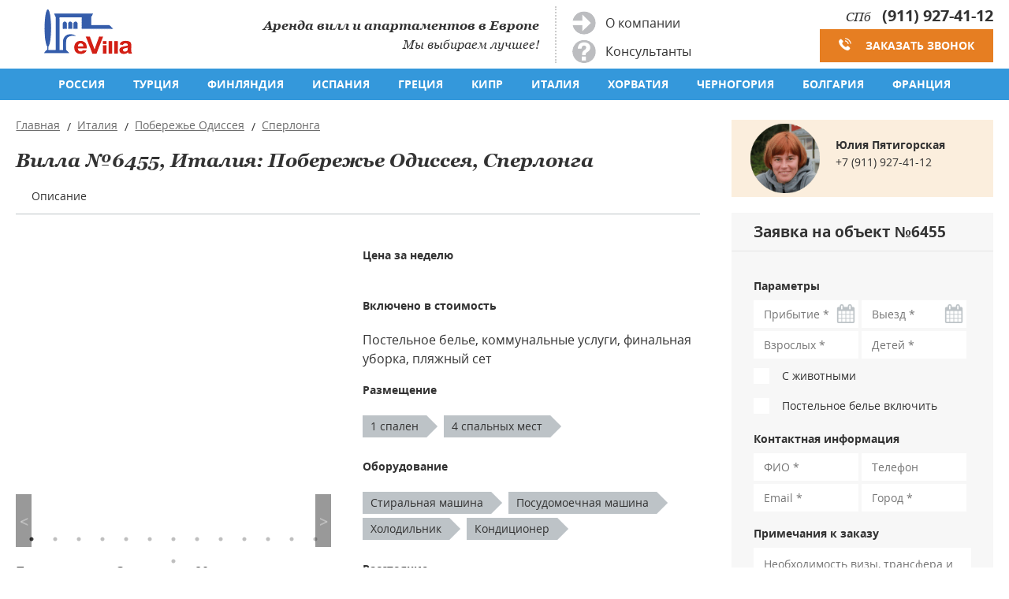

--- FILE ---
content_type: text/html; charset=utf-8
request_url: https://www.evilla.ru/putevoditelj-po-stranam/italiya/villa.html?id_item=6455
body_size: 18488
content:
<!DOCTYPE html>
<html lang="ru">
<head>
  <meta charset="utf-8">
  <meta name="viewport" content="width=device-width, initial-scale=1">
<title>Вилла №6455, Сперлонга, Италия</title>


<meta name="description" content="Вилла № 6455, Сперлонга, Побережье Одиссея, Италия. Цена по запросу. Аренда вилл и апартаментов в Европе - компания АМТ." />


  <link rel="stylesheet" href="/css/add.css?23">
  <link rel="stylesheet" href="/css/style.min.css?23">
<link rel="stylesheet" href="/css/datepicker.css">
  <link rel="stylesheet" href="/css/lg.css">
<script>(function(w,d,s,l,i){w[l]=w[l]||[];w[l].push({'gtm.start':
new Date().getTime(),event:'gtm.js'});var f=d.getElementsByTagName(s)[0],
j=d.createElement(s),dl=l!='dataLayer'?'&l='+l:'';j.async=true;j.src=
'https://www.googletagmanager.com/gtm.js?id='+i+dl;f.parentNode.insertBefore(j,f);
})(window,document,'script','dataLayer','GTM-T87K39P');</script>




</head>
<body>
<!-- Google Tag Manager (noscript) -->
<noscript><iframe src="https://www.googletagmanager.com/ns.html?id=GTM-T87K39P"
height="0" width="0" style="display:none;visibility:hidden"></iframe></noscript>
<!-- End Google Tag Manager (noscript) -->
<svg style="display: none;">

  <symbol id="vk" viewBox="0 0 32 32" style="fill: rgb(255, 255, 255); width: 32px; height: 32px;"><g><path d="M26.712 10.96s-.167-.48-1.21-.348l-3.447.024a.785.785 0 0 0-.455.072s-.204.108-.3.37a22.1 22.1 0 0 1-1.28 2.695c-1.533 2.61-2.156 2.754-2.407 2.587-.587-.372-.43-1.51-.43-2.323 0-2.54.382-3.592-.756-3.868-.37-.084-.646-.144-1.616-.156-1.232-.012-2.274 0-2.86.287-.396.193-.695.624-.515.648.227.036.742.143 1.017.515 0 0 .3.49.347 1.568.13 2.982-.48 3.353-.48 3.353-.466.252-1.28-.167-2.478-2.634 0 0-.694-1.222-1.233-2.563-.097-.25-.288-.383-.288-.383s-.216-.168-.527-.216l-3.28.024c-.504 0-.683.228-.683.228s-.18.19-.012.587c2.562 6.022 5.483 9.04 5.483 9.04s2.67 2.79 5.7 2.597h1.376c.418-.035.634-.263.634-.263s.192-.214.18-.61c-.024-1.843.838-2.12.838-2.12.838-.262 1.915 1.785 3.065 2.575 0 0 .874.6 1.532.467l3.064-.048c1.617-.01.85-1.352.85-1.352-.06-.108-.442-.934-2.286-2.647-1.916-1.784-1.665-1.496.658-4.585 1.413-1.88 1.976-3.03 1.796-3.52z" fill-rule="evenodd"></path></g>
  </symbol>

  <symbol id="fb" viewBox="0 0 32 32" style="fill: rgb(255, 255, 255); width: 32px; height: 32px;"><g><path d="M22 5.16c-.406-.054-1.806-.16-3.43-.16-3.4 0-5.733 1.825-5.733 5.17v2.882H9v3.913h3.837V27h4.604V16.965h3.823l.587-3.913h-4.41v-2.5c0-1.123.347-1.903 2.198-1.903H22V5.16z" fill-rule="evenodd"></path></g>
  </symbol>

  <symbol id="in" viewBox="0 0 32 32" style="fill: rgb(255, 255, 255); width: 32px; height: 32px;"><g><path d="M16 5c-2.987 0-3.362.013-4.535.066-1.17.054-1.97.24-2.67.512a5.392 5.392 0 0 0-1.95 1.268 5.392 5.392 0 0 0-1.267 1.95c-.272.698-.458 1.498-.512 2.67C5.013 12.637 5 13.012 5 16s.013 3.362.066 4.535c.054 1.17.24 1.97.512 2.67.28.724.657 1.337 1.268 1.95a5.392 5.392 0 0 0 1.95 1.268c.698.27 1.498.457 2.67.51 1.172.054 1.547.067 4.534.067s3.362-.013 4.535-.066c1.17-.054 1.97-.24 2.67-.51a5.392 5.392 0 0 0 1.95-1.27 5.392 5.392 0 0 0 1.268-1.95c.27-.698.457-1.498.51-2.67.054-1.172.067-1.547.067-4.534s-.013-3.362-.066-4.535c-.054-1.17-.24-1.97-.51-2.67a5.392 5.392 0 0 0-1.27-1.95 5.392 5.392 0 0 0-1.95-1.267c-.698-.272-1.498-.458-2.67-.512C19.363 5.013 18.988 5 16 5zm0 1.982c2.937 0 3.285.01 4.445.064 1.072.05 1.655.228 2.042.38.514.198.88.437 1.265.822.385.385.624.75.823 1.265.15.387.33.97.38 2.042.052 1.16.063 1.508.063 4.445 0 2.937-.01 3.285-.064 4.445-.05 1.072-.228 1.655-.38 2.042-.198.514-.437.88-.822 1.265-.385.385-.75.624-1.265.823-.387.15-.97.33-2.042.38-1.16.052-1.508.063-4.445.063-2.937 0-3.285-.01-4.445-.064-1.072-.05-1.655-.228-2.042-.38-.514-.198-.88-.437-1.265-.822a3.408 3.408 0 0 1-.823-1.265c-.15-.387-.33-.97-.38-2.042-.052-1.16-.063-1.508-.063-4.445 0-2.937.01-3.285.064-4.445.05-1.072.228-1.655.38-2.042.198-.514.437-.88.822-1.265.385-.385.75-.624 1.265-.823.387-.15.97-.33 2.042-.38 1.16-.052 1.508-.063 4.445-.063zm0 12.685a3.667 3.667 0 1 1 0-7.334 3.667 3.667 0 0 1 0 7.334zm0-9.316a5.65 5.65 0 1 0 0 11.3 5.65 5.65 0 0 0 0-11.3zm7.192-.222a1.32 1.32 0 1 1-2.64 0 1.32 1.32 0 0 1 2.64 0" fill-rule="evenodd"></path></g>
  </symbol>

  <symbol id="tw" viewBox="0 0 32 32" style="fill: rgb(255, 255, 255); width: 32px; height: 32px;"><g><path d="M27.996 10.116c-.81.36-1.68.602-2.592.71a4.526 4.526 0 0 0 1.984-2.496 9.037 9.037 0 0 1-2.866 1.095 4.513 4.513 0 0 0-7.69 4.116 12.81 12.81 0 0 1-9.3-4.715 4.49 4.49 0 0 0-.612 2.27 4.51 4.51 0 0 0 2.008 3.755 4.495 4.495 0 0 1-2.044-.564v.057a4.515 4.515 0 0 0 3.62 4.425 4.52 4.52 0 0 1-2.04.077 4.517 4.517 0 0 0 4.217 3.134 9.055 9.055 0 0 1-5.604 1.93A9.18 9.18 0 0 1 6 23.85a12.773 12.773 0 0 0 6.918 2.027c8.3 0 12.84-6.876 12.84-12.84 0-.195-.005-.39-.014-.583a9.172 9.172 0 0 0 2.252-2.336" fill-rule="evenodd"></path></g>
  </symbol>

  <symbol id="gg" viewBox="0 0 32 32" style="fill: rgb(255, 255, 255); width: 32px; height: 32px;"><g><path d="M12 15v2.4h3.97c-.16 1.03-1.2 3.02-3.97 3.02-2.39 0-4.34-1.98-4.34-4.42s1.95-4.42 4.34-4.42c1.36 0 2.27.58 2.79 1.08l1.9-1.83C15.47 9.69 13.89 9 12 9c-3.87 0-7 3.13-7 7s3.13 7 7 7c4.04 0 6.72-2.84 6.72-6.84 0-.46-.05-.81-.11-1.16H12zm15 0h-2v-2h-2v2h-2v2h2v2h2v-2h2v-2z" fill-rule="evenodd"></path></g>
  </symbol>
</svg>
<div class="wrapper">

  <header class="header">
    <div class="header__container">

      <div class="logo">
        <a href="/">
          <img src="/img/evilla-logo.gif" alt="Evilla.ru - Аренда вилл и апартаментов в Европе">
        </a>
      </div>

      <div class="slogan">
        <div class="slogan__text">
          <div class="slogan__accent">Аренда вилл и апартаментов в Европе</div>
          Мы выбираем лучшее!
        </div>

        <div class="fast-links">
          <a href="/informatsiya/o-kompanii/" class="fast-link  fast-link--arrow">О компании</a>
          <a href="/informatsiya/consultants/" class="fast-link  fast-link--question">Консультанты</a>
        </div>
      </div>

      <div class="phones">
        <div class="phone">
          <span>СПб</span>
          <a href="tel:+79119274112" class="phone__link" name="calls_call_spb">(911) 927-41-12</a>
        </div>
        <div class="phone">
          <!--span>Москва</span>
          <a href="tel:+74957218447" class="phone__link" name="calls_call_spb">(495) 721-84-47</a-->
        </div>
        <a href="" class="btn  btn--orange  btn--callback">Заказать звонок</a>
      </div>

      <div class="burger">
        <div class="burger__control"></div>
      </div>

    </div>

<nav class="menu  menu--countries">
      <ul class="menu__list">


        <li>


<a href="/russia/" class="menu__item">Россия</a>



<span class="dropdown__mob-trigger"></span>

          <div class="dropdown  dropdown--resorts">

            <div class="dropdown__container">
              <div class="dropdown__col">
              <div class="dropdown__heading">
                <a href="/russia/karelia/" class="dropdown__link">Карелия</a>
<span class="dropdown__list-trigger"></span>
              </div>

            </div>



            </div>

          </div>
        </li>        <li>


<a href="/putevoditelj-po-stranam/turkey/" class="menu__item">Турция</a>



<span class="dropdown__mob-trigger"></span>

          <div class="dropdown  dropdown--resorts">

            <div class="dropdown__container">
              <div class="dropdown__col">
              <div class="dropdown__heading">

<a href="/putevoditelj-po-stranam/turkey/kurorty/antalya/" class="dropdown__link">Анталья</a>


<span class="dropdown__list-trigger"></span>
              </div>
              <ul class="dropdown__list">                <li><a href="/putevoditelj-po-stranam/turkey/kurorty/belek/" class="dropdown__link">Белек</a></li>                <li><a href="/putevoditelj-po-stranam/turkey/kurorty/side/" class="dropdown__link">Сиде</a></li>                <li><a href="/putevoditelj-po-stranam/turkey/kurorty/kemer/" class="dropdown__link">Кемер</a></li>                <li><a href="/putevoditelj-po-stranam/turkey/kurorty/alanya/" class="dropdown__link">Аланья</a></li>                <li><a href="/putevoditelj-po-stranam/turkey/antalya/kalkan/" class="dropdown__link">Калкан</a></li>              </ul>
            </div>

              <div class="dropdown__col">
              <div class="dropdown__heading">
                <a href="/putevoditelj-po-stranam/turkey/kurorty/marmaris/" class="dropdown__link">Мармарис</a>
<span class="dropdown__list-trigger"></span>
              </div>

            </div>              <div class="dropdown__col">
              <div class="dropdown__heading">
                <a href="/putevoditelj-po-stranam/turkey/kurorty/bodrum/" class="dropdown__link">Бодрум</a>
<span class="dropdown__list-trigger"></span>
              </div>

            </div>              <div class="dropdown__col">
              <div class="dropdown__heading">
                <a href="/putevoditelj-po-stranam/turkey/kurorty/fethie/" class="dropdown__link">Фетхие</a>
<span class="dropdown__list-trigger"></span>
              </div>

            </div>



            </div>

          </div>
        </li>        <li>


<a href="/putevoditelj-po-stranam/finland/" class="menu__item">Финляндия</a>



<span class="dropdown__mob-trigger"></span>

          <div class="dropdown  dropdown--resorts">

            <div class="dropdown__container">


<div class="dropdown__col">
              <div class="dropdown__heading">
                <a href="/putevoditelj-po-stranam/finland/all.php" class="dropdown__link">Все коттеджи</a>
              </div>
              <ul class="dropdown__list">
                                <!--li><a href="/finland/shore-sauna/" class="dropdown__link">с сауной на берегу</a></li>
                <li><a href="/finland/motorboat/" class="dropdown__link">с моторной лодкой</a></li>                <li><a href="/finland/beach/" class="dropdown__link">с песчаным пляжем</a></li>

                <li><a href="/finland/sea/" class="dropdown__link">на море / заливе</a></li-->
<li><a href="/putevoditelj-po-stranam/finland/small-cottages/" class="dropdown__link">небольшие коттеджи</a></li>
<li><a href="/putevoditelj-po-stranam/finland/for-companies/" class="dropdown__link">для больших компаний</a></li>
<li><a href="/putevoditelj-po-stranam/finland/villas/" class="dropdown__link">виллы класса люкс</a></li>
</ul>
            </div>


<div class="dropdown__col">
              <div class="dropdown__heading">
                <a href="/putevoditelj-po-stranam/finland/types/ski-resorts/" class="dropdown__link">Горнолыжные курорты</a>
                <span class="dropdown__list-trigger"></span>
              </div>
              <ul class="dropdown__list">
                <li><a href="/putevoditelj-po-stranam/finland/kurorty/vuokatti/" class="dropdown__link">Вуокатти</a></li>
                <li><a href="/putevoditelj-po-stranam/finland/kurorty/koli/" class="dropdown__link">Коли</a></li>
                <li><a href="/putevoditelj-po-stranam/finland/kurorty/himos/" class="dropdown__link">Химос</a></li>
                <li><a href="/putevoditelj-po-stranam/finland/kurorty/ruka/" class="dropdown__link">Рука</a></li>
                <li><a href="/putevoditelj-po-stranam/finland/kurorty/tahko/" class="dropdown__link">Тахко</a></li>
                <li><a href="/putevoditelj-po-stranam/finland/kurorty/yllas/" class="dropdown__link">Юлляс</a></li>
                <li><a href="/putevoditelj-po-stranam/finland/kurorty/levi/" class="dropdown__link">Леви</a></li>
                <li><a href="/putevoditelj-po-stranam/finland/kurorty/sappee/" class="dropdown__link">Саппее</a></li>
                <li><a href="/putevoditelj-po-stranam/finland/kurorty/rovaniemi/" class="dropdown__link">Рованиеми</a></li>
</ul>
            </div>


<div class="dropdown__col">
              <div class="dropdown__heading">
                <span class="dropdown__link">Виды отдыха</span>
                <span class="dropdown__list-trigger"></span>
              </div>
              <ul class="dropdown__list">
                <li><a href="/putevoditelj-po-stranam/finland/types/lakes/" class="dropdown__link">на озерах</a></li>
                <!--li><a href="/putevoditelj-po-stranam/finland/types/aquaparks/" class="dropdown__link">аквапарки</a></li-->
                <li><a href="/putevoditelj-po-stranam/finland/types/near-border/" class="dropdown__link">у границы</a></li>
                <li><a href="/putevoditelj-po-stranam/finland/types/weekend/" class="dropdown__link">на выходные</a></li>
                <li><a href="/putevoditelj-po-stranam/finland/types/with-pets/" class="dropdown__link">с домашними <br> животными</a></li>
                <li><a href="/putevoditelj-po-stranam/finland/types/fishing/" class="dropdown__link">для рыбалки</a></li>
                <li><a href="/finland/saimaa/" class="dropdown__link">на озере Саймаа</a></li>
<li><a href="/finland/parks/" class="dropdown__link">у парков отдыха</a></li>
<li><a href="/finland/nature-parks/" class="dropdown__link">у национальных парков</a></li>
</ul>
            </div>


<div class="dropdown__col">
              <div class="dropdown__heading">
                <span class="dropdown__link">В городах</span>
                <span class="dropdown__list-trigger"></span>
              </div>
              <ul class="dropdown__list">
                <li><a href="/putevoditelj-po-stranam/finland/types/helsinki/" class="dropdown__link">Хельсинки</a></li>
                <li><a href="/putevoditelj-po-stranam/finland/towns/imatra/" class="dropdown__link">Иматра</a></li>
                <li><a href="/putevoditelj-po-stranam/finland/towns/lappenranta/" class="dropdown__link">Лаппеенранта</a></li>
                <li><a href="/putevoditelj-po-stranam/finland/towns/mikkeli/" class="dropdown__link">Миккели</a></li>
                <li><a href="/putevoditelj-po-stranam/finland/towns/savonlinna/" class="dropdown__link">Савонлинна </a></li>
                <li><a href="/putevoditelj-po-stranam/finland/towns/kotka/" class="dropdown__link">Котка</a></li>
                <li><a href="/putevoditelj-po-stranam/finland/towns/lahti/" class="dropdown__link">Лахти</a></li>
                <li><a href="/putevoditelj-po-stranam/finland/towns/turku/" class="dropdown__link">Турку</a></li>
                <li><a href="/putevoditelj-po-stranam/finland/towns/kouvola/" class="dropdown__link">Коувола</a></li>
                <li><a href="/putevoditelj-po-stranam/finland/towns/joensuu/" class="dropdown__link">Йоенсуу </a></li>
                <li><a href="/putevoditelj-po-stranam/finland/towns/kuopio/" class="dropdown__link">Куопио</a></li>
                <li><a href="/putevoditelj-po-stranam/finland/towns/jyvaskyla/" class="dropdown__link">Ювяскюля</a></li>
</ul>
            </div>
<div class="dropdown__col">
              <div class="dropdown__heading">
<a href="/putevoditelj-po-stranam/finland/types/aquaparks/" class="dropdown__link">Аквапарки</a>
                <span class="dropdown__list-trigger"></span>
              </div>
              <ul class="dropdown__list">
                <li><a href="/putevoditelj-po-stranam/finland/types/aquaparks/holiday-club-saimaa/" class="dropdown__link">Holiday Club Saimaa</a></li>
                <li><a href="/putevoditelj-po-stranam/finland/types/aquaparks/tahko-spa/" class="dropdown__link">Tahko Spa</a></li>
                <li><a href="/putevoditelj-po-stranam/finland/types/aquaparks/holiday-club-bomba/" class="dropdown__link">Holiday Club Bomba</a></li>
                <li><a href="/putevoditelj-po-stranam/finland/types/aquaparks/eden-spa/" class="dropdown__link">Eden Spa</a></li>
                <li><a href="/putevoditelj-po-stranam/finland/types/aquaparks/lappeenranta-spa/" class="dropdown__link">Lappeenranta Spa</a></li>
                <li><a href="/putevoditelj-po-stranam/finland/types/aquaparks/katinkulta/" class="dropdown__link">Katinkulta</a></li>
                <li><a href="/putevoditelj-po-stranam/finland/types/aquaparks/fontanella/" class="dropdown__link">Fontanella</a></li>
                <li><a href="/putevoditelj-po-stranam/finland/types/aquaparks/imatrankylpyla/" class="dropdown__link">Imatran Kylpyla Spa</a></li>
                <li><a href="/putevoditelj-po-stranam/finland/types/aquaparks/serena/" class="dropdown__link">Serena</a></li>
</ul>
            </div>

















            </div>

          </div>
        </li>        <li>


<a href="/putevoditelj-po-stranam/ispaniya/" class="menu__item">Испания</a>



<span class="dropdown__mob-trigger"></span>

          <div class="dropdown  dropdown--resorts">

            <div class="dropdown__container">
              <div class="dropdown__col">
              <div class="dropdown__heading">

<a href="/putevoditelj-po-stranam/ispaniya/resorts/kosta-delj-maresme/" class="dropdown__link">Коста дель Маресме</a>


<span class="dropdown__list-trigger"></span>
              </div>
              <ul class="dropdown__list">                <li><a href="/putevoditelj-po-stranam/ispaniya/resorts/kosta-delj-maresme/santa-susanna/" class="dropdown__link">Санта Сусанна</a></li>                <li><a href="/putevoditelj-po-stranam/ispaniya/resorts/kosta-delj-maresme/pineda-de-maar/" class="dropdown__link">Пинеда де Маар</a></li>                <li><a href="/putevoditelj-po-stranam/ispaniya/resorts/kosta-delj-maresme/kaleljya/" class="dropdown__link">Калелья</a></li>                <li><a href="/putevoditelj-po-stranam/ispaniya/resorts/kosta-delj-maresme/vilasar-de-mar/" class="dropdown__link">Виласар де Мар</a></li>                <li><a href="/putevoditelj-po-stranam/ispaniya/resorts/kosta-delj-maresme/sant-pol-de-mar/" class="dropdown__link">Сант Поль де Мар</a></li>              </ul>
            </div>

              <div class="dropdown__col">
              <div class="dropdown__heading">

<a href="/putevoditelj-po-stranam/ispaniya/resorts/kosta-delj-solj/" class="dropdown__link">Коста дель Соль</a>


<span class="dropdown__list-trigger"></span>
              </div>
              <ul class="dropdown__list">                <li><a href="/putevoditelj-po-stranam/ispaniya/resorts/kosta-delj-solj/malaga/" class="dropdown__link">Малага</a></li>                <li><a href="/putevoditelj-po-stranam/ispaniya/resorts/kosta-delj-solj/torremolinos/" class="dropdown__link">Торремолинос</a></li>                <li><a href="/putevoditelj-po-stranam/ispaniya/resorts/kosta-delj-solj/benalmadena/" class="dropdown__link">Бенальмадена</a></li>                <li><a href="/putevoditelj-po-stranam/ispaniya/resorts/kosta-delj-solj/fuenhirola/" class="dropdown__link">Фуэнхирола</a></li>                <li><a href="/putevoditelj-po-stranam/ispaniya/resorts/kosta-delj-solj/marbeljya/" class="dropdown__link">Марбелья</a></li>                <li><a href="/putevoditelj-po-stranam/ispaniya/resorts/kosta-delj-solj/estepona/" class="dropdown__link">Эстепона</a></li>                <li><a href="/putevoditelj-po-stranam/ispaniya/resorts/kosta-delj-solj/torroks/" class="dropdown__link">Торрокс</a></li>                <li><a href="/putevoditelj-po-stranam/ispaniya/resorts/kosta-delj-solj/la-kala-de-mihas/" class="dropdown__link">Ла Кала де Михас</a></li>              </ul>
            </div>

              <div class="dropdown__col">
              <div class="dropdown__heading">

<a href="/putevoditelj-po-stranam/ispaniya/resorts/kosta-blanka/" class="dropdown__link">Коста Бланка</a>


<span class="dropdown__list-trigger"></span>
              </div>
              <ul class="dropdown__list">                <li><a href="/putevoditelj-po-stranam/ispaniya/resorts/kosta-blanka/deniya/" class="dropdown__link">Дения</a></li>                <li><a href="/putevoditelj-po-stranam/ispaniya/resorts/kosta-blanka/haveya/" class="dropdown__link">Хавея</a></li>                <li><a href="/putevoditelj-po-stranam/ispaniya/resorts/kosta-blanka/moraira/" class="dropdown__link">Морайра</a></li>                <li><a href="/putevoditelj-po-stranam/ispaniya/resorts/kosta-blanka/beniissa/" class="dropdown__link">Бенисса</a></li>                <li><a href="/putevoditelj-po-stranam/ispaniya/resorts/kosta-blanka/kaljpe/" class="dropdown__link">Кальпе</a></li>                <li><a href="/putevoditelj-po-stranam/ispaniya/resorts/kosta-blanka/aljtea/" class="dropdown__link">Альтея</a></li>                <li><a href="/putevoditelj-po-stranam/ispaniya/resorts/kosta-blanka/benidorm/" class="dropdown__link">Бенидорм</a></li>                <li><a href="/putevoditelj-po-stranam/ispaniya/resorts/kosta-blanka/alikante/" class="dropdown__link">Аликанте</a></li>              </ul>
            </div>

              <div class="dropdown__col">
              <div class="dropdown__heading">

<a href="/putevoditelj-po-stranam/ispaniya/resorts/kosta-dorada/" class="dropdown__link">Коста Дорада</a>


<span class="dropdown__list-trigger"></span>
              </div>
              <ul class="dropdown__list">                <li><a href="/putevoditelj-po-stranam/ispaniya/resorts/kosta-dorada/kalafel/" class="dropdown__link">Калафель</a></li>                <li><a href="/putevoditelj-po-stranam/ispaniya/resorts/kosta-dorada/la-pineda/" class="dropdown__link">Ла Пинеда</a></li>                <li><a href="/putevoditelj-po-stranam/ispaniya/resorts/kosta-dorada/salou/" class="dropdown__link">Салоу</a></li>                <li><a href="/putevoditelj-po-stranam/ispaniya/resorts/kosta-dorada/kambrils/" class="dropdown__link">Камбрилс</a></li>                <li><a href="/putevoditelj-po-stranam/ispaniya/resorts/kosta-dorada/mjyami-plaiya/" class="dropdown__link">Майями-Плайя</a></li>                <li><a href="/putevoditelj-po-stranam/ispaniya/resorts/kosta-dorada/amposta/" class="dropdown__link">Ампоста</a></li>                <li><a href="/putevoditelj-po-stranam/ispaniya/resorts/kosta-dorada/ospitalet-de-l-infant/" class="dropdown__link">Оспиталет де Ли Инфант</a></li>                <li><a href="/putevoditelj-po-stranam/ispaniya/resorts/kosta-dorada/l-ametla-de-mar/" class="dropdown__link">Л’Аметла де Мар</a></li>                <li><a href="/putevoditelj-po-stranam/ispaniya/resorts/kosta-dorada/sitdjes/" class="dropdown__link">Ситжес</a></li>              </ul>
            </div>

              <div class="dropdown__col">
              <div class="dropdown__heading">
                <a href="/putevoditelj-po-stranam/ispaniya/resorts/kosta-dorada/tarragona/" class="dropdown__link">Таррагона</a>
<span class="dropdown__list-trigger"></span>
              </div>

            </div>              <div class="dropdown__col">
              <div class="dropdown__heading">

<a href="/putevoditelj-po-stranam/ispaniya/resorts/maiorka/" class="dropdown__link">Майорка</a>


<span class="dropdown__list-trigger"></span>
              </div>
              <ul class="dropdown__list">                <li><a href="/putevoditelj-po-stranam/ispaniya/resorts/maiorka/alkudia/" class="dropdown__link">Алькудиа</a></li>                <li><a href="/putevoditelj-po-stranam/ispaniya/resorts/maiorka/pollensa/" class="dropdown__link">Полленза</a></li>                <li><a href="/putevoditelj-po-stranam/ispaniya/resorts/maiorka/palma/" class="dropdown__link">Пальма</a></li>                <li><a href="/putevoditelj-po-stranam/ispaniya/resorts/maiorka/kala-millor/" class="dropdown__link">Кала Миллор</a></li>                <li><a href="/putevoditelj-po-stranam/ispaniya/resorts/maiorka/san-djordi/" class="dropdown__link">Сан-Джорди</a></li>                <li><a href="/putevoditelj-po-stranam/ispaniya/resorts/maiorka/santa-ponsa/" class="dropdown__link">Санта-Понса</a></li>                <li><a href="/putevoditelj-po-stranam/ispaniya/resorts/maiorka/kala-d-or/" class="dropdown__link">Кала-д`Ор</a></li>              </ul>
            </div>

              <div class="dropdown__col">
              <div class="dropdown__heading">

<a href="/putevoditelj-po-stranam/ispaniya/resorts/tenerife/" class="dropdown__link">Тенерифе</a>


<span class="dropdown__list-trigger"></span>
              </div>
              <ul class="dropdown__list">                <li><a href="/putevoditelj-po-stranam/ispaniya/resorts/tenerife/las-amerikas/" class="dropdown__link">Лас Америкас</a></li>                <li><a href="/putevoditelj-po-stranam/ispaniya/resorts/tenerife/kosta-adehe/" class="dropdown__link">Коста Адехе</a></li>                <li><a href="/putevoditelj-po-stranam/ispaniya/resorts/tenerife/puerto-de-la-krus/" class="dropdown__link">Пуэрто де ла Круз</a></li>                <li><a href="/putevoditelj-po-stranam/ispaniya/resorts/tenerife/callao-salvaje/" class="dropdown__link">Кальяо Сальвахе</a></li>                <li><a href="/putevoditelj-po-stranam/ispaniya/resorts/tenerife/san-huan/" class="dropdown__link">Сан Хуан</a></li>              </ul>
            </div>

              <div class="dropdown__col">
              <div class="dropdown__heading">

<a href="/putevoditelj-po-stranam/ispaniya/resorts/kosta-brava-i-kosta-delj-maresme/" class="dropdown__link">Коста Брава</a>


<span class="dropdown__list-trigger"></span>
              </div>
              <ul class="dropdown__list">                <li><a href="/putevoditelj-po-stranam/ispaniya/resorts/kosta-brava-i-kosta-delj-maresme/rozes/" class="dropdown__link">Розес</a></li>                <li><a href="/putevoditelj-po-stranam/ispaniya/resorts/kosta-brava-i-kosta-delj-maresme/lestartit/" class="dropdown__link">Лестартит</a></li>                <li><a href="/putevoditelj-po-stranam/ispaniya/resorts/kosta-brava-i-kosta-delj-maresme/palamos/" class="dropdown__link">Паламос</a></li>                <li><a href="/putevoditelj-po-stranam/ispaniya/resorts/kosta-brava-i-kosta-delj-maresme/begur/" class="dropdown__link">Бегур</a></li>                <li><a href="/putevoditelj-po-stranam/ispaniya/resorts/kosta-brava-i-kosta-delj-maresme/plaiya-de-aro/" class="dropdown__link">Плайя де Аро</a></li>                <li><a href="/putevoditelj-po-stranam/ispaniya/resorts/kosta-brava-i-kosta-delj-maresme/tossa-de-maar/" class="dropdown__link">Тосса де Мар</a></li>                <li><a href="/putevoditelj-po-stranam/ispaniya/resorts/kosta-brava-i-kosta-delj-maresme/lloret-de-mar/" class="dropdown__link">Ллорет де Мар</a></li>                <li><a href="/putevoditelj-po-stranam/ispaniya/resorts/kosta-brava-i-kosta-delj-maresme/blanes/" class="dropdown__link">Бланес</a></li>                <li><a href="/putevoditelj-po-stranam/ispaniya/resorts/kosta-brava-i-kosta-delj-maresme/l-eskala/" class="dropdown__link">Л’Эскала</a></li>                <li><a href="/putevoditelj-po-stranam/ispaniya/resorts/kosta-brava-i-kosta-delj-maresme/playa-de-pals/" class="dropdown__link">Плая де Палс</a></li>                <li><a href="/putevoditelj-po-stranam/ispaniya/resorts/kosta-brava-i-kosta-delj-maresme/sa-tuna/" class="dropdown__link">Са Туна</a></li>                <li><a href="/putevoditelj-po-stranam/ispaniya/resorts/kosta-brava-i-kosta-delj-maresme/la-foska/" class="dropdown__link">Ла Фоска</a></li>              </ul>
            </div>





            </div>

          </div>
        </li>        <li>


<a href="/putevoditelj-po-stranam/greece/" class="menu__item">Греция</a>



<span class="dropdown__mob-trigger"></span>

          <div class="dropdown  dropdown--resorts">

            <div class="dropdown__container">
              <div class="dropdown__col">
              <div class="dropdown__heading">

<span class="dropdown__link">Материковая Греция</span>


<span class="dropdown__list-trigger"></span>
              </div>
              <ul class="dropdown__list">                <li><a href="/putevoditelj-po-stranam/greece/greece/paleros/" class="dropdown__link">Палерос</a></li>                <li><a href="/putevoditelj-po-stranam/greece/greece/afiny/" class="dropdown__link">Афины</a></li>                <li><a href="/putevoditelj-po-stranam/greece/greece/attika/" class="dropdown__link">Аттика</a></li>                <li><a href="/putevoditelj-po-stranam/greece/greece/halkidiki/" class="dropdown__link">Халкидики</a></li>              </ul>
            </div>

              <div class="dropdown__col">
              <div class="dropdown__heading">

<a href="/putevoditelj-po-stranam/greece/crete/" class="dropdown__link">Крит</a>


<span class="dropdown__list-trigger"></span>
              </div>
              <ul class="dropdown__list">                <li><a href="/putevoditelj-po-stranam/greece/crete/hania/" class="dropdown__link">Хания</a></li>                <li><a href="/putevoditelj-po-stranam/greece/crete/iraklion/" class="dropdown__link">Ираклион</a></li>                <li><a href="/putevoditelj-po-stranam/greece/crete/lasiti/" class="dropdown__link">Ласити</a></li>                <li><a href="/putevoditelj-po-stranam/greece/crete/retimno/" class="dropdown__link">Ретимно</a></li>                <li><a href="/putevoditelj-po-stranam/greece/crete/agios-nikolaos/" class="dropdown__link">Агиос Николаос</a></li>                <li><a href="/putevoditelj-po-stranam/greece/crete/ierapetra/" class="dropdown__link">Иерапетра</a></li>                <li><a href="/putevoditelj-po-stranam/greece/crete/sitia/" class="dropdown__link">Сития</a></li>              </ul>
            </div>

              <div class="dropdown__col">
              <div class="dropdown__heading">

<a href="/putevoditelj-po-stranam/greece/ostrova-grecii/" class="dropdown__link">Острова Греции</a>


<span class="dropdown__list-trigger"></span>
              </div>
              <ul class="dropdown__list">                <li><a href="/putevoditelj-po-stranam/greece/ostrova-grecii/kefalonia/" class="dropdown__link">Кефалония</a></li>                <li><a href="/putevoditelj-po-stranam/greece/ostrova-grecii/corfu/" class="dropdown__link">Корфу</a></li>                <li><a href="/putevoditelj-po-stranam/greece/ostrova-grecii/santorini/" class="dropdown__link">Санторини</a></li>                <li><a href="/putevoditelj-po-stranam/greece/ostrova-grecii/zakynthos/" class="dropdown__link">Закинф</a></li>                <li><a href="/putevoditelj-po-stranam/greece/ostrova-grecii/cyclades/" class="dropdown__link">Киклады</a></li>                <li><a href="/putevoditelj-po-stranam/greece/ostrova-grecii/ionicheskie/" class="dropdown__link">Ионические острова</a></li>                <li><a href="/putevoditelj-po-stranam/greece/ostrova-grecii/rodos/" class="dropdown__link">Родос</a></li>                <li><a href="/putevoditelj-po-stranam/greece/ostrova-grecii/saronicheskie/" class="dropdown__link">Саронические острова</a></li>              </ul>
            </div>

              <div class="dropdown__col">
              <div class="dropdown__heading">

<a href="/putevoditelj-po-stranam/greece/peloponnes/" class="dropdown__link">Пелопоннес</a>


<span class="dropdown__list-trigger"></span>
              </div>
              <ul class="dropdown__list">                <li><a href="/putevoditelj-po-stranam/greece/peloponnes/arkadia/" class="dropdown__link">Аркадия</a></li>                <li><a href="/putevoditelj-po-stranam/greece/peloponnes/argolida/" class="dropdown__link">Арголида</a></li>                <li><a href="/putevoditelj-po-stranam/greece/peloponnes/messinia/" class="dropdown__link">Мессиния</a></li>                <li><a href="/putevoditelj-po-stranam/greece/peloponnes/lakonia/" class="dropdown__link">Лакония</a></li>                <li><a href="/putevoditelj-po-stranam/greece/peloponnes/korinfia/" class="dropdown__link">Коринфия</a></li>                <li><a href="/putevoditelj-po-stranam/greece/peloponnes/patry/" class="dropdown__link">Патры</a></li>              </ul>
            </div>





            </div>

          </div>
        </li>        <li>


<a href="/putevoditelj-po-stranam/cyprus/" class="menu__item">Кипр</a>



<span class="dropdown__mob-trigger"></span>

          <div class="dropdown  dropdown--resorts">

            <div class="dropdown__container">
              <div class="dropdown__col">
              <div class="dropdown__heading">

<a href="/putevoditelj-po-stranam/cyprus/severnyj-kipr/" class="dropdown__link">Северный Кипр</a>


<span class="dropdown__list-trigger"></span>
              </div>
              <ul class="dropdown__list">                <li><a href="/putevoditelj-po-stranam/cyprus/severnyj-kipr/famagusta/" class="dropdown__link">Фамагуста</a></li>                <li><a href="/putevoditelj-po-stranam/cyprus/severnyj-kipr/kirenia/" class="dropdown__link">Кирения</a></li>              </ul>
            </div>

              <div class="dropdown__col">
              <div class="dropdown__heading">

<span class="dropdown__link">Южный Кипр</span>


<span class="dropdown__list-trigger"></span>
              </div>
              <ul class="dropdown__list">                <li><a href="/putevoditelj-po-stranam/cyprus/juzhnyj-kipr/polis/" class="dropdown__link">Полис</a></li>                <li><a href="/putevoditelj-po-stranam/cyprus/juzhnyj-kipr/limassol/" class="dropdown__link">Лимассол</a></li>                <li><a href="/putevoditelj-po-stranam/cyprus/juzhnyj-kipr/paphos/" class="dropdown__link">Пафос</a></li>                <li><a href="/putevoditelj-po-stranam/cyprus/juzhnyj-kipr/larnaka/" class="dropdown__link">Ларнака</a></li>                <li><a href="/putevoditelj-po-stranam/cyprus/juzhnyj-kipr/protaras/" class="dropdown__link">Протарас</a></li>                <li><a href="/putevoditelj-po-stranam/cyprus/juzhnyj-kipr/aja-napa/" class="dropdown__link">Айа-Напа</a></li>                <li><a href="/putevoditelj-po-stranam/cyprus/juzhnyj-kipr/lachi/" class="dropdown__link">Лачи</a></li>              </ul>
            </div>





            </div>

          </div>
        </li>        <li>


<a href="/putevoditelj-po-stranam/italiya/" class="menu__item">Италия</a>



<span class="dropdown__mob-trigger"></span>

          <div class="dropdown  dropdown--resorts">

            <div class="dropdown__container">
              <div class="dropdown__col">
              <div class="dropdown__heading">

<a href="/putevoditelj-po-stranam/italiya/resorts/adriaticheskaya-rivjera/" class="dropdown__link">Венецианская Ривьера</a>


<span class="dropdown__list-trigger"></span>
              </div>
              <ul class="dropdown__list">                <li><a href="/putevoditelj-po-stranam/italiya/resorts/adriaticheskaya-rivjera/linjyano/" class="dropdown__link">Линьяно</a></li>                <li><a href="/putevoditelj-po-stranam/italiya/resorts/adriaticheskaya-rivjera/bibione/" class="dropdown__link">Бибионе</a></li>                <li><a href="/putevoditelj-po-stranam/italiya/resorts/adriaticheskaya-rivjera/lido-di-ezolo/" class="dropdown__link">Лидо-ди-Езоло</a></li>                <li><a href="/putevoditelj-po-stranam/italiya/resorts/adriaticheskaya-rivjera/kaorle/" class="dropdown__link">Каорле</a></li>                <li><a href="/putevoditelj-po-stranam/italiya/resorts/adriaticheskaya-rivjera/venetsiya/" class="dropdown__link">Венеция</a></li>              </ul>
            </div>

              <div class="dropdown__col">
              <div class="dropdown__heading">

<a href="/putevoditelj-po-stranam/italiya/resorts/liguriya/" class="dropdown__link">Лигурия</a>


<span class="dropdown__list-trigger"></span>
              </div>
              <ul class="dropdown__list">                <li><a href="/putevoditelj-po-stranam/italiya/resorts/liguriya/portofino/" class="dropdown__link">Портофино</a></li>                <li><a href="/putevoditelj-po-stranam/italiya/resorts/liguriya/san-remo/" class="dropdown__link">Сан Ремо</a></li>                <li><a href="/putevoditelj-po-stranam/italiya/resorts/liguriya/rapallo/" class="dropdown__link">Рапалло</a></li>                <li><a href="/putevoditelj-po-stranam/italiya/resorts/liguriya/bordigera/" class="dropdown__link">Бордигера</a></li>                <li><a href="/putevoditelj-po-stranam/italiya/resorts/liguriya/portoventse/" class="dropdown__link">Портовенере</a></li>                <li><a href="/putevoditelj-po-stranam/italiya/resorts/liguriya/spetsiya/" class="dropdown__link">Специя</a></li>                <li><a href="/putevoditelj-po-stranam/italiya/resorts/liguriya/riomaddjore/" class="dropdown__link">Риомаджоре</a></li>                <li><a href="/putevoditelj-po-stranam/italiya/resorts/liguriya/corniglia/" class="dropdown__link">Корнилья</a></li>                <li><a href="/putevoditelj-po-stranam/italiya/resorts/liguriya/levante/" class="dropdown__link">Леванте</a></li>                <li><a href="/putevoditelj-po-stranam/italiya/resorts/liguriya/monterosso/" class="dropdown__link">Монтероссо</a></li>                <li><a href="/putevoditelj-po-stranam/italiya/resorts/liguriya/alassio/" class="dropdown__link">Алассио</a></li>              </ul>
            </div>

              <div class="dropdown__col">
              <div class="dropdown__heading">

<a href="/putevoditelj-po-stranam/italiya/resorts/neapolitanskoe-poberedjje/" class="dropdown__link">Неаполитанское побережье</a>


<span class="dropdown__list-trigger"></span>
              </div>
              <ul class="dropdown__list">                <li><a href="/putevoditelj-po-stranam/italiya/resorts/neapolitanskoe-poberedjje/pozitano/" class="dropdown__link">Позитано</a></li>                <li><a href="/putevoditelj-po-stranam/italiya/resorts/neapolitanskoe-poberedjje/sorrento/" class="dropdown__link">Сорренто</a></li>                <li><a href="/putevoditelj-po-stranam/italiya/resorts/neapolitanskoe-poberedjje/amaljfi/" class="dropdown__link">Амальфи</a></li>                <li><a href="/putevoditelj-po-stranam/italiya/resorts/neapolitanskoe-poberedjje/salerno/" class="dropdown__link">Салерно</a></li>              </ul>
            </div>

              <div class="dropdown__col">
              <div class="dropdown__heading">

<a href="/putevoditelj-po-stranam/italiya/resorts/sicilia/" class="dropdown__link">Сицилия</a>


<span class="dropdown__list-trigger"></span>
              </div>
              <ul class="dropdown__list">                <li><a href="/putevoditelj-po-stranam/italiya/resorts/2/katanjya/" class="dropdown__link">Катания</a></li>                <li><a href="/putevoditelj-po-stranam/italiya/resorts/2/sirakuzy/" class="dropdown__link">Сиракузы</a></li>                <li><a href="/putevoditelj-po-stranam/italiya/resorts/2/taormina/" class="dropdown__link">Таормина</a></li>                <li><a href="/putevoditelj-po-stranam/italiya/resorts/2/palermo/" class="dropdown__link">Палермо</a></li>                <li><a href="/putevoditelj-po-stranam/italiya/resorts/2/porto-palo-di-menfi/" class="dropdown__link">Порто Пало ди Менфи</a></li>                <li><a href="/putevoditelj-po-stranam/italiya/resorts/2/marina-di-raguza/" class="dropdown__link">Марина ди Рагуза</a></li>                <li><a href="/putevoditelj-po-stranam/italiya/resorts/2/chefalu/" class="dropdown__link">Чефалу</a></li>                <li><a href="/putevoditelj-po-stranam/italiya/resorts/sicilia/trabiya/" class="dropdown__link">Трабия</a></li>                <li><a href="/putevoditelj-po-stranam/italiya/resorts/sicilia/agridzhento/" class="dropdown__link">Агридженто</a></li>                <li><a href="/putevoditelj-po-stranam/italiya/resorts/2/kastellamare-delj-goljfo/" class="dropdown__link">Кастелламаре дель гольфо</a></li>              </ul>
            </div>

              <div class="dropdown__col">
              <div class="dropdown__heading">

<a href="" class="dropdown__link">Эмилия Романья</a>


<span class="dropdown__list-trigger"></span>
              </div>
              <ul class="dropdown__list">                <li><a href="/putevoditelj-po-stranam/italiya/resorts/venetsianskaya-rivjera/ravenna/" class="dropdown__link">Равенна</a></li>                <li><a href="/putevoditelj-po-stranam/italiya/resorts/venetsianskaya-rivjera/cherviya/" class="dropdown__link">Червия</a></li>                <li><a href="/putevoditelj-po-stranam/italiya/resorts/venetsianskaya-rivjera/milano-marittima/" class="dropdown__link">Милано Мариттима</a></li>                <li><a href="/putevoditelj-po-stranam/italiya/resorts/venetsianskaya-rivjera/bellariya/" class="dropdown__link">Беллария</a></li>                <li><a href="/putevoditelj-po-stranam/italiya/resorts/venetsianskaya-rivjera/rimini/" class="dropdown__link">Римини</a></li>                <li><a href="/putevoditelj-po-stranam/italiya/resorts/venetsianskaya-rivjera/richchione/" class="dropdown__link">Риччионе</a></li>                <li><a href="/putevoditelj-po-stranam/italiya/resorts/venetsianskaya-rivjera/kattolika/" class="dropdown__link">Каттолика</a></li>                <li><a href="/putevoditelj-po-stranam/italiya/resorts/venetsianskaya-rivjera/gabichche-mare-gabichche-monte/" class="dropdown__link">Габичче-Маре – Габичче-Монте</a></li>              </ul>
            </div>

              <div class="dropdown__col">
              <div class="dropdown__heading">

<a href="/putevoditelj-po-stranam/italiya/resorts/sardegna/" class="dropdown__link">Сардиния</a>


<span class="dropdown__list-trigger"></span>
              </div>
              <ul class="dropdown__list">                <li><a href="/putevoditelj-po-stranam/italiya/resorts/sardegna/southern/" class="dropdown__link">Южное побережье</a></li>                <li><a href="/putevoditelj-po-stranam/italiya/resorts/sardegna/north-eastern/" class="dropdown__link">Северо-восточное побережье</a></li>                <li><a href="/putevoditelj-po-stranam/italiya/resorts/sardegna/north-western/" class="dropdown__link">Северо-западное побережье</a></li>              </ul>
            </div>

              <div class="dropdown__col">
              <div class="dropdown__heading">

<a href="/putevoditelj-po-stranam/italiya/resorts/toskana/" class="dropdown__link">Тоскана</a>


<span class="dropdown__list-trigger"></span>
              </div>
              <ul class="dropdown__list">                <li><a href="/putevoditelj-po-stranam/italiya/resorts/toskana/kastiljone-della-peskaiya/" class="dropdown__link">Кастильоне делла Пескайя</a></li>                <li><a href="/putevoditelj-po-stranam/italiya/resorts/toskana/forte-dei-marmi/" class="dropdown__link">Форте-дей-Марми</a></li>                <li><a href="/putevoditelj-po-stranam/italiya/resorts/toskana/follonika/" class="dropdown__link">Фоллоника</a></li>                <li><a href="/putevoditelj-po-stranam/italiya/resorts/toskana/viareddjio/" class="dropdown__link">Виареджио</a></li>                <li><a href="/putevoditelj-po-stranam/italiya/resorts/toskana/lido-di-kamaiore/" class="dropdown__link">Лидо-ди-Камайоре</a></li>                <li><a href="/putevoditelj-po-stranam/italiya/resorts/toskana/tavarnelle-val-di-peza/" class="dropdown__link">Таварнелле-Валь-ди-Пеза</a></li>                <li><a href="/putevoditelj-po-stranam/italiya/resorts/toskana/sesto-fiorentino/" class="dropdown__link">Сесто-Фьорентино</a></li>              </ul>
            </div>

              <div class="dropdown__col">
              <div class="dropdown__heading">

<a href="/putevoditelj-po-stranam/italiya/resorts/poberedjje-odisseya/" class="dropdown__link">Побережье Одиссея</a>


<span class="dropdown__list-trigger"></span>
              </div>
              <ul class="dropdown__list">                <li><a href="/putevoditelj-po-stranam/italiya/resorts/poberedjje-odisseya/nettuno/" class="dropdown__link">Неттуно</a></li>                <li><a href="/putevoditelj-po-stranam/italiya/resorts/poberedjje-odisseya/terrachina/" class="dropdown__link">Террачина</a></li>                <li><a href="/putevoditelj-po-stranam/italiya/resorts/poberedjje-odisseya/gaeta/" class="dropdown__link">Гаэта</a></li>                <li><a href="/putevoditelj-po-stranam/italiya/resorts/poberedjje-odisseya/sperlonga/" class="dropdown__link">Сперлонга</a></li>                <li><a href="/putevoditelj-po-stranam/italiya/resorts/poberedjje-odisseya/sabaudiya/" class="dropdown__link">Сабаудия</a></li>                <li><a href="/putevoditelj-po-stranam/italiya/resorts/poberedjje-odisseya/san-feliche-chircheo/" class="dropdown__link">Сан Феличе Чирчео</a></li>              </ul>
            </div>

              <div class="dropdown__col">
              <div class="dropdown__heading">

<a href="/putevoditelj-po-stranam/italiya/resorts/kalabriya/" class="dropdown__link">Калабрия</a>


<span class="dropdown__list-trigger"></span>
              </div>
              <ul class="dropdown__list">                <li><a href="/putevoditelj-po-stranam/italiya/resorts/kalabriya/lametciya-terme/" class="dropdown__link">Ламеция-Терме</a></li>                <li><a href="/putevoditelj-po-stranam/italiya/resorts/kalabriya/chiro-marina/" class="dropdown__link">Чиро-Марина</a></li>                <li><a href="/putevoditelj-po-stranam/italiya/resorts/pugliya-bari/taranto/" class="dropdown__link">Таранто</a></li>              </ul>
            </div>

              <div class="dropdown__col">
              <div class="dropdown__heading">

<a href="/putevoditelj-po-stranam/italiya/resorts/pugliya-bari/" class="dropdown__link">Пуглия-Бари</a>


<span class="dropdown__list-trigger"></span>
              </div>
              <ul class="dropdown__list">                <li><a href="/putevoditelj-po-stranam/italiya/resorts/pugliya-bari/porto-kesario/" class="dropdown__link">Порто Кесарио</a></li>                <li><a href="/putevoditelj-po-stranam/italiya/resorts/pugliya-bari/bari/" class="dropdown__link">Бари</a></li>              </ul>
            </div>





            </div>

          </div>
        </li>        <li>


<a href="/putevoditelj-po-stranam/horvatiya/" class="menu__item">Хорватия</a>



<span class="dropdown__mob-trigger"></span>

          <div class="dropdown  dropdown--resorts">

            <div class="dropdown__container">
              <div class="dropdown__col">
              <div class="dropdown__heading">

<a href="/putevoditelj-po-stranam/horvatiya/resorts/south-dalmatia/" class="dropdown__link">Южная Далмация</a>


<span class="dropdown__list-trigger"></span>
              </div>
              <ul class="dropdown__list">                <li><a href="/putevoditelj-po-stranam/horvatiya/resorts/south-dalmatia/dubrovnik/" class="dropdown__link">Дубровник</a></li>                <li><a href="/putevoditelj-po-stranam/horvatiya/resorts/south-dalmatia/tsavtat/" class="dropdown__link">Цавтат</a></li>                <li><a href="/putevoditelj-po-stranam/horvatiya/resorts/south-dalmatia/klek/" class="dropdown__link">Клек</a></li>                <li><a href="/putevoditelj-po-stranam/horvatiya/resorts/south-dalmatia/brach/" class="dropdown__link">Брач</a></li>                <li><a href="/putevoditelj-po-stranam/horvatiya/resorts/south-dalmatia/hvar/" class="dropdown__link">Хвар</a></li>                <li><a href="/putevoditelj-po-stranam/horvatiya/resorts/south-dalmatia/korchula/" class="dropdown__link">Корчула</a></li>              </ul>
            </div>

              <div class="dropdown__col">
              <div class="dropdown__heading">

<a href="/putevoditelj-po-stranam/horvatiya/resorts/central-dalmatia/" class="dropdown__link">Центральная Далмация</a>


<span class="dropdown__list-trigger"></span>
              </div>
              <ul class="dropdown__list">                <li><a href="/putevoditelj-po-stranam/horvatiya/resorts/central-dalmatia/split/" class="dropdown__link">Сплит</a></li>                <li><a href="/putevoditelj-po-stranam/horvatiya/resorts/central-dalmatia/shibenik/" class="dropdown__link">Шибеник</a></li>                <li><a href="/putevoditelj-po-stranam/horvatiya/resorts/central-dalmatia/primoshten/" class="dropdown__link">Примоштен</a></li>                <li><a href="/putevoditelj-po-stranam/horvatiya/resorts/central-dalmatia/voditse/" class="dropdown__link">Водице</a></li>                <li><a href="/putevoditelj-po-stranam/horvatiya/resorts/central-dalmatia/rogoznitsa/" class="dropdown__link">Рогозница</a></li>                <li><a href="/putevoditelj-po-stranam/horvatiya/resorts/central-dalmatia/mimitsy/" class="dropdown__link">Мимицы</a></li>                <li><a href="/putevoditelj-po-stranam/horvatiya/resorts/central-dalmatia/bashka-voda/" class="dropdown__link">Башка Вода</a></li>                <li><a href="/putevoditelj-po-stranam/horvatiya/resorts/central-dalmatia/omish/" class="dropdown__link">Омиш</a></li>                <li><a href="/putevoditelj-po-stranam/horvatiya/resorts/central-dalmatia/vis/" class="dropdown__link">Вис</a></li>                <li><a href="/putevoditelj-po-stranam/horvatiya/resorts/central-dalmatia/makarskaya-rivjera/" class="dropdown__link">Макарска</a></li>                <li><a href="/putevoditelj-po-stranam/horvatiya/resorts/central-dalmatia/trogirskaya-rivjera/" class="dropdown__link">Трогир</a></li>              </ul>
            </div>

              <div class="dropdown__col">
              <div class="dropdown__heading">

<a href="/putevoditelj-po-stranam/horvatiya/resorts/north-dalmatia/" class="dropdown__link">Северная Далмация</a>


<span class="dropdown__list-trigger"></span>
              </div>
              <ul class="dropdown__list">                <li><a href="/putevoditelj-po-stranam/horvatiya/resorts/north-dalmatia/zadar/" class="dropdown__link">Задар</a></li>                <li><a href="/putevoditelj-po-stranam/horvatiya/resorts/north-dalmatia/biograd/" class="dropdown__link">Биоград</a></li>                <li><a href="/putevoditelj-po-stranam/horvatiya/resorts/north-dalmatia/tisno/" class="dropdown__link">Тисно</a></li>              </ul>
            </div>

              <div class="dropdown__col">
              <div class="dropdown__heading">

<a href="/putevoditelj-po-stranam/horvatiya/resorts/istriya/" class="dropdown__link">Истрия</a>


<span class="dropdown__list-trigger"></span>
              </div>
              <ul class="dropdown__list">                <li><a href="/putevoditelj-po-stranam/horvatiya/resorts/istriya/medulin/" class="dropdown__link">Медулин</a></li>                <li><a href="/putevoditelj-po-stranam/horvatiya/resorts/istriya/pula/" class="dropdown__link">Пула</a></li>                <li><a href="/putevoditelj-po-stranam/horvatiya/resorts/istriya/savudriya/" class="dropdown__link">Савудрия</a></li>                <li><a href="/putevoditelj-po-stranam/horvatiya/resorts/istriya/novigrad/" class="dropdown__link">Новиград</a></li>                <li><a href="/putevoditelj-po-stranam/horvatiya/resorts/istriya/porech/" class="dropdown__link">Поречь</a></li>                <li><a href="/putevoditelj-po-stranam/horvatiya/resorts/istriya/rovinj/" class="dropdown__link">Ровинь</a></li>                <li><a href="/putevoditelj-po-stranam/horvatiya/resorts/istriya/opatiya/" class="dropdown__link">Опатия</a></li>              </ul>
            </div>





            </div>

          </div>
        </li>        <li>


<a href="/putevoditelj-po-stranam/chernogoriya/" class="menu__item">Черногория</a>



<span class="dropdown__mob-trigger"></span>

          <div class="dropdown  dropdown--resorts">

            <div class="dropdown__container">
              <div class="dropdown__col">
              <div class="dropdown__heading">

<a href="/putevoditelj-po-stranam/chernogoriya/resorts/gertceg-novi/" class="dropdown__link">Герцег Нови</a>


<span class="dropdown__list-trigger"></span>
              </div>
              <ul class="dropdown__list">                <li><a href="/putevoditelj-po-stranam/chernogoriya/resorts/gertceg-novi/igalo/" class="dropdown__link">Игало</a></li>                <li><a href="/putevoditelj-po-stranam/chernogoriya/resorts/gertceg-novi/savina/" class="dropdown__link">Савина</a></li>                <li><a href="/putevoditelj-po-stranam/chernogoriya/resorts/gertceg-novi/ddjenovichi/" class="dropdown__link">Дженовичи</a></li>                <li><a href="/putevoditelj-po-stranam/chernogoriya/resorts/gertceg-novi/nivitse/" class="dropdown__link">Нивице</a></li>                <li><a href="/putevoditelj-po-stranam/chernogoriya/resorts/gertceg-novi/meljne/" class="dropdown__link">Мельне</a></li>              </ul>
            </div>

              <div class="dropdown__col">
              <div class="dropdown__heading">

<a href="/putevoditelj-po-stranam/chernogoriya/resorts/kotorskaya-buhta/" class="dropdown__link">Которская Бухта</a>


<span class="dropdown__list-trigger"></span>
              </div>
              <ul class="dropdown__list">                <li><a href="/putevoditelj-po-stranam/chernogoriya/resorts/kotorskaya-buhta/kotor/" class="dropdown__link">Котор</a></li>                <li><a href="/putevoditelj-po-stranam/chernogoriya/resorts/kotorskaya-buhta/prchanj/" class="dropdown__link">Прчань</a></li>                <li><a href="/putevoditelj-po-stranam/chernogoriya/resorts/kotorskaya-buhta/perast/" class="dropdown__link">Пераст</a></li>                <li><a href="/putevoditelj-po-stranam/chernogoriya/resorts/kotorskaya-buhta/dobrota/" class="dropdown__link">Доброта</a></li>                <li><a href="/putevoditelj-po-stranam/chernogoriya/resorts/kotorskaya-buhta/morinji/" class="dropdown__link">Мориньи</a></li>                <li><a href="/putevoditelj-po-stranam/chernogoriya/resorts/kotorskaya-buhta/orahovac/" class="dropdown__link">Ораховац</a></li>                <li><a href="/putevoditelj-po-stranam/chernogoriya/resorts/kotorskaya-buhta/stoliv/" class="dropdown__link">Столив</a></li>                <li><a href="/putevoditelj-po-stranam/chernogoriya/resorts/kotorskaya-buhta/muo/" class="dropdown__link">Муо</a></li>                <li><a href="/putevoditelj-po-stranam/chernogoriya/resorts/kotorskaya-buhta/bigovo/" class="dropdown__link">Бигово</a></li>                <li><a href="/putevoditelj-po-stranam/chernogoriya/resorts/kotorskaya-buhta/lyuta/" class="dropdown__link">Люта</a></li>                <li><a href="/putevoditelj-po-stranam/chernogoriya/resorts/kotorskaya-buhta/risan/" class="dropdown__link">Рисан</a></li>              </ul>
            </div>

              <div class="dropdown__col">
              <div class="dropdown__heading">

<a href="/putevoditelj-po-stranam/chernogoriya/resorts/budva/" class="dropdown__link">Будванская ривьера</a>


<span class="dropdown__list-trigger"></span>
              </div>
              <ul class="dropdown__list">                <li><a href="/putevoditelj-po-stranam/chernogoriya/resorts/budva/rafailovichi/" class="dropdown__link">Рафаиловичи</a></li>                <li><a href="/putevoditelj-po-stranam/chernogoriya/resorts/budva/bechichi/" class="dropdown__link">Бечичи</a></li>                <li><a href="/putevoditelj-po-stranam/chernogoriya/resorts/budva/budva/" class="dropdown__link">Будва</a></li>                <li><a href="/putevoditelj-po-stranam/chernogoriya/resorts/budva/sveti-stefan/" class="dropdown__link">Святой Стефан</a></li>                <li><a href="/putevoditelj-po-stranam/chernogoriya/resorts/budva/prjno/" class="dropdown__link">Пржно</a></li>              </ul>
            </div>

              <div class="dropdown__col">
              <div class="dropdown__heading">

<a href="/putevoditelj-po-stranam/chernogoriya/resorts/tivat/" class="dropdown__link">Тиват</a>


<span class="dropdown__list-trigger"></span>
              </div>
              <ul class="dropdown__list">                <li><a href="/putevoditelj-po-stranam/chernogoriya/resorts/tivat/krasichi/" class="dropdown__link">Красичи</a></li>                <li><a href="/putevoditelj-po-stranam/chernogoriya/resorts/tivat/radovichi/" class="dropdown__link">Радовичи</a></li>                <li><a href="/putevoditelj-po-stranam/chernogoriya/resorts/tivat/lushtitsa/" class="dropdown__link">Луштица</a></li>              </ul>
            </div>

              <div class="dropdown__col">
              <div class="dropdown__heading">
                <a href="/putevoditelj-po-stranam/chernogoriya/resorts/petrovats/" class="dropdown__link">Петровац</a>
<span class="dropdown__list-trigger"></span>
              </div>

            </div>              <div class="dropdown__col">
              <div class="dropdown__heading">
                <a href="/putevoditelj-po-stranam/chernogoriya/resorts/bar/" class="dropdown__link">Бар</a>
<span class="dropdown__list-trigger"></span>
              </div>

            </div>



            </div>

          </div>
        </li>        <li>


<a href="/putevoditelj-po-stranam/bolgariya/" class="menu__item">Болгария</a>



<span class="dropdown__mob-trigger"></span>

          <div class="dropdown  dropdown--resorts">

            <div class="dropdown__container">
              <div class="dropdown__col">
              <div class="dropdown__heading">

<a href="/putevoditelj-po-stranam/bolgariya/resorts/varna/" class="dropdown__link">Аэропорт Варны</a>


<span class="dropdown__list-trigger"></span>
              </div>
              <ul class="dropdown__list">                <li><a href="/putevoditelj-po-stranam/bolgariya/resorts/varna/albena/" class="dropdown__link">Албена</a></li>                <li><a href="/putevoditelj-po-stranam/bolgariya/resorts/varna/zolotye-peski/" class="dropdown__link">Золотые пески</a></li>                <li><a href="/putevoditelj-po-stranam/bolgariya/resorts/varna/kranevo/" class="dropdown__link">Кранево</a></li>                <li><a href="/putevoditelj-po-stranam/bolgariya/resorts/varna/balchik/" class="dropdown__link">Балчик</a></li>                <li><a href="/putevoditelj-po-stranam/bolgariya/resorts/varna/varna/" class="dropdown__link">Варна</a></li>                <li><a href="/putevoditelj-po-stranam/bolgariya/resorts/varna/byala/" class="dropdown__link">Бяла</a></li>              </ul>
            </div>

              <div class="dropdown__col">
              <div class="dropdown__heading">

<a href="/putevoditelj-po-stranam/bolgariya/resorts/burgass/" class="dropdown__link">Аэропорт Бургаса</a>


<span class="dropdown__list-trigger"></span>
              </div>
              <ul class="dropdown__list">                <li><a href="/putevoditelj-po-stranam/bolgariya/resorts/burgass/svyatoi-vlas/" class="dropdown__link">Святой Влас</a></li>                <li><a href="/putevoditelj-po-stranam/bolgariya/resorts/burgass/paradiz-bich/" class="dropdown__link">Парадиз Бич</a></li>                <li><a href="/putevoditelj-po-stranam/bolgariya/resorts/burgass/obzor/" class="dropdown__link">Обзор</a></li>                <li><a href="/putevoditelj-po-stranam/bolgariya/resorts/burgass/elenite/" class="dropdown__link">Елените</a></li>                <li><a href="/putevoditelj-po-stranam/bolgariya/resorts/burgass/solnechnyi-bereg/" class="dropdown__link">Солнечный берег</a></li>              </ul>
            </div>

              <div class="dropdown__col">
              <div class="dropdown__heading">
                <a href="/putevoditelj-po-stranam/bolgariya/resorts/burgass/nesebr/" class="dropdown__link">Несебр</a>
<span class="dropdown__list-trigger"></span>
              </div>

            </div>



            </div>

          </div>
        </li>        <li>


<a href="/putevoditelj-po-stranam/france/" class="menu__item">Франция</a>



<span class="dropdown__mob-trigger"></span>

          <div class="dropdown  dropdown--resorts">

            <div class="dropdown__container">
              <div class="dropdown__col">
              <div class="dropdown__heading">
                <a href="/putevoditelj-po-stranam/france/kurorty/shamony/" class="dropdown__link">Шамони</a>
<span class="dropdown__list-trigger"></span>
              </div>

            </div>



            </div>

          </div>
        </li>      </ul>

    </nav>  </header>


  <main class="main">

    <div class="content  content--cols">



      <div class="content__col">

        <nav class="breadcrumbs">
          <ul class="breadcrumbs__list">
            <li class="breadcrumbs__item"><a href="/">Главная</a></li>
            <li class="breadcrumbs__item"><a href="/putevoditelj-po-stranam/italiya/">Италия</a></li>
            <li class="breadcrumbs__item"><a href="/putevoditelj-po-stranam/italiya/resorts/poberedjje-odisseya/">Побережье Одиссея</a></li>
            <li class="breadcrumbs__item"><a href="/putevoditelj-po-stranam/italiya/resorts/poberedjje-odisseya/sperlonga/">Сперлонга</a></li>
          </ul>
        </nav>

        <h1 class="title  title--object">Вилла №6455, Италия: Побережье Одиссея, Сперлонга</h1>



        <div class="tabs" id="tabs">

          <ul class="tabs__nav">
            <li><a href="#tab1" class="tabs__item">Описание</a></li>
            <!--<li><a href="#tab2" class="tabs__item">Отзывы</a></li>-->
          </ul>

          <div id="tab1" class="card">

            <div class="card__col  card__col--left">


<div class="gallery">
<a href='/inetshop/services/extimages/6455/lmrg_sys_items_field_21/1.jpg' class='gallery__item'><img src='/inetshop/services/extimages/6455/lmrg_sys_items_field_21/1.jpg' alt=''></a><a href='/inetshop/services/extimages/6455/lmrg_sys_items_field_21/2.jpg' class='gallery__item'><img src='/inetshop/services/extimages/6455/lmrg_sys_items_field_21/2.jpg' alt=''></a><a href='/inetshop/services/extimages/6455/lmrg_sys_items_field_21/3.jpg' class='gallery__item'><img src='/inetshop/services/extimages/6455/lmrg_sys_items_field_21/3.jpg' alt=''></a><a href='/inetshop/services/extimages/6455/lmrg_sys_items_field_21/4.jpg' class='gallery__item'><img src='/inetshop/services/extimages/6455/lmrg_sys_items_field_21/4.jpg' alt=''></a><a href='/inetshop/services/extimages/6455/lmrg_sys_items_field_21/5.jpg' class='gallery__item'><img src='/inetshop/services/extimages/6455/lmrg_sys_items_field_21/5.jpg' alt=''></a><a href='/inetshop/services/extimages/6455/lmrg_sys_items_field_21/6.jpg' class='gallery__item'><img src='/inetshop/services/extimages/6455/lmrg_sys_items_field_21/6.jpg' alt=''></a><a href='/inetshop/services/extimages/6455/lmrg_sys_items_field_21/7.jpg' class='gallery__item'><img src='/inetshop/services/extimages/6455/lmrg_sys_items_field_21/7.jpg' alt=''></a><a href='/inetshop/services/extimages/6455/lmrg_sys_items_field_21/8.jpg' class='gallery__item'><img src='/inetshop/services/extimages/6455/lmrg_sys_items_field_21/8.jpg' alt=''></a><a href='/inetshop/services/extimages/6455/lmrg_sys_items_field_21/9.jpg' class='gallery__item'><img src='/inetshop/services/extimages/6455/lmrg_sys_items_field_21/9.jpg' alt=''></a><a href='/inetshop/services/extimages/6455/lmrg_sys_items_field_21/10.jpg' class='gallery__item'><img src='/inetshop/services/extimages/6455/lmrg_sys_items_field_21/10.jpg' alt=''></a><a href='/inetshop/services/extimages/6455/lmrg_sys_items_field_21/11.jpg' class='gallery__item'><img src='/inetshop/services/extimages/6455/lmrg_sys_items_field_21/11.jpg' alt=''></a><a href='/inetshop/services/extimages/6455/lmrg_sys_items_field_21/12.jpg' class='gallery__item'><img src='/inetshop/services/extimages/6455/lmrg_sys_items_field_21/12.jpg' alt=''></a><a href='/inetshop/services/extimages/6455/lmrg_sys_items_field_21/13.jpg' class='gallery__item'><img src='/inetshop/services/extimages/6455/lmrg_sys_items_field_21/13.jpg' alt=''></a><a href='/inetshop/services/extimages/6455/lmrg_sys_items_field_21/14.jpg' class='gallery__item'><img src='/inetshop/services/extimages/6455/lmrg_sys_items_field_21/14.jpg' alt=''></a></div>

<div class="gallery-nav">
<div class='gallery__item'><img src='/inetshop/services/extimages/6455/lmrg_sys_items_field_21/1.jpg' alt=''></div>
<div class='gallery__item'><img src='/inetshop/services/extimages/6455/lmrg_sys_items_field_21/2.jpg' alt=''></div>
<div class='gallery__item'><img src='/inetshop/services/extimages/6455/lmrg_sys_items_field_21/3.jpg' alt=''></div>
<div class='gallery__item'><img src='/inetshop/services/extimages/6455/lmrg_sys_items_field_21/4.jpg' alt=''></div>
<div class='gallery__item'><img src='/inetshop/services/extimages/6455/lmrg_sys_items_field_21/5.jpg' alt=''></div>
<div class='gallery__item'><img src='/inetshop/services/extimages/6455/lmrg_sys_items_field_21/6.jpg' alt=''></div>
<div class='gallery__item'><img src='/inetshop/services/extimages/6455/lmrg_sys_items_field_21/7.jpg' alt=''></div>
<div class='gallery__item'><img src='/inetshop/services/extimages/6455/lmrg_sys_items_field_21/8.jpg' alt=''></div>
<div class='gallery__item'><img src='/inetshop/services/extimages/6455/lmrg_sys_items_field_21/9.jpg' alt=''></div>
<div class='gallery__item'><img src='/inetshop/services/extimages/6455/lmrg_sys_items_field_21/10.jpg' alt=''></div>
<div class='gallery__item'><img src='/inetshop/services/extimages/6455/lmrg_sys_items_field_21/11.jpg' alt=''></div>
<div class='gallery__item'><img src='/inetshop/services/extimages/6455/lmrg_sys_items_field_21/12.jpg' alt=''></div>
<div class='gallery__item'><img src='/inetshop/services/extimages/6455/lmrg_sys_items_field_21/13.jpg' alt=''></div>
<div class='gallery__item'><img src='/inetshop/services/extimages/6455/lmrg_sys_items_field_21/14.jpg' alt=''></div>
</div>



              <p><p>Парная вилла в Сперлонге в 80 м от пляжа. Площадь составляет 50 кв м , на вилле 1 спальня, гостиная-кухня, ванная комната. небольшой частный сад с лежаками.</p></p>

            </div>

            <div class="card__col  card__col--right">

              <h4>Цена за неделю</h4>

              <div class="card__params">
<!--
                <div class="arrow-label">01.06.2018 - 30.06.2018</div><b>1950 €</b>
                <div class="arrow-label">01.06.2018 - 30.06.2018</div><b>1950 €</b>
                <div class="arrow-label">01.06.2018 - 30.06.2018</div><b>1950 €</b>
-->













              </div>
              <h4>Включено в стоимость</h4>

              <p>Постельное белье, коммунальные услуги, финальная уборка, пляжный сет</p>

              <h4>Размещение</h4>

              <div class="card__params">
                <div class="arrow-label">1 спален</div>
                <div class="arrow-label">4 спальных мест</div>
              </div>

              <h4>Оборудование</h4>

              <div class="card__params">



                <div class="arrow-label">Стиральная машина</div>
                <div class="arrow-label">Посудомоечная машина</div>
                <div class="arrow-label">Холодильник</div>


                <div class="arrow-label">Кондиционер</div>





              </div>

              <h4>Расстояние</h4>

              <div class="card__params">
                <div class="arrow-label">до ресторана 400 м</div>
                <div class="arrow-label">до магазина 500 м</div>
                <div class="arrow-label">до моря 80 м</div>
                <div class="arrow-label">до аэропорта 150 км</div>
              </div>

              <h4>Дополнительно</h4>

              <div class="card__params">
                <div class="arrow-label">Депозит</div><b>300 €</b>
              </div>



<div class="reserve-card">
      <a href="#" class="btn  btn--orange  btn--reserve">Оставить заявку</a>
    </div>

            </div>




          </div>


          <div id="tab2" class="card">


          </div>






        </div>

      </div>


<div style="display:none;">
<span id="item_number">6455</span>
<span id="item_country">Италия</span>
<span id="item_region">Побережье Одиссея</span>
<span id="item_resort">Сперлонга</span>
</div>


      <aside class="sidebar">

<div class="consult  consult--item">
    <div class="consult__img">
        <img data-src="/img/manager/julia.png" alt="" class="lazyload">
    </div>
    <div class="consult__info">
        <div class="consult__name">Юлия Пятигорская</div>
        <!--<a href="" class="consult__contact">Skype: Gleb</a>-->
        <a href="tel:+79119274112" class="consult__contact">+7 (911) 927-41-12</a>
        <!--<a href="mailto:yulia@evilla.ru" class="consult__contact">yulia@evilla.ru</a>-->
    </div>
</div><!-- не удалять -->

<div class="modal  modal--static">
    <div class="modal__form form">
      <div class="modal-overlay-close">
        <h3>Заявка на объект №6455</h3>
      </div>

      <div class="modal__inner">

<form action='/putevoditelj-po-stranam/italiya/villa.html?id_item=6455&' method='post' enctype='multipart/form-data' id="form_order_strict1" name="form_order_full">
<input type='hidden' name='user_f_16' value='' name="object_item"/>
<input type='hidden' name='user_f_20' value='' name="object_country"/>
<input type='hidden' name='user_f_19' value='' name="object_resort"/>
<input type='hidden' name='user_f_26' value='' />

        <div class="modal__title">Параметры</div>
        <div class="input  input--date  input--text  input--md">
          <input name='user_f_4' type="text" placeholder="Прибытие *" value="" required="" autocomplete="off"><input type='hidden' name='user_f_29' value='52.2.83.227' /><input type='hidden' name='user_f_30' value='/putevoditelj-po-stranam/italiya/villa.html?id_item=6455' /><input type='hidden' name='user_f_31' value='Mozilla/5.0 AppleWebKit/537.36 (KHTML, like Gecko; compatible; Amazonbot/0.1; +https://developer.amazon.com/support/amazonbot) Chrome/119.0.6045.214 Safari/537.36' /><input type='hidden' name='user_f_32' value='' />
        </div>

        <div class="input  input--date  input--text  input--md">
          <input name='user_f_5' type="text" placeholder="Выезд *" value="" required="" autocomplete="off">
        </div>

        <div class="input  input--text  input--md">
          <input type="text" name='user_f_6' placeholder="Взрослых *" value="" required="">
        </div>

        <div class="input  input--text  input--md">
          <input type="text" name='user_f_7' placeholder="Детей *" value="" required="">
        </div>

        <div class="checkbox">
          <input type="checkbox" name="user_f_8" id="pets1" value='1'>
          <label for="pets1" class="checkbox__label">С животными</label>
          <input type='hidden' name='user_f_8_cb' value='1' />
        </div>

        <div class="checkbox">
          <input type="checkbox" name="user_f_9" id="pb1" value='1'>
          <label for="pb1" class="checkbox__label">Постельное белье включить</label>
          <input type='hidden' name='user_f_9_cb' value='1' />
        </div>

        <div class="modal__title">Контактная информация</div>
        <div class="input  input--md">
          <input type="text" placeholder="ФИО *" required="" name='user_f_1' value='' />
        </div>
        <div class="input  input--md">
          <input type="tel" placeholder="Телефон" name='user_f_3' value='' />
        </div>
        <div class="input  input--md">
          <input type="email" placeholder="Email *" name='user_f_10' value='' required="" />
        </div>
        <div class="input  input--md">
          <input type="text" placeholder="Город *" name='user_f_11' value=''  required="" />
        </div>

        <div class="modal__title">Примечания к заказу</div>
        <div class="input  input--fw">
          <textarea placeholder="Необходимость визы, трансфера и др." name='user_f_12'></textarea>
        </div>

        <p>Отправляя форму, Вы соглашаетесь с условиями <a href="#">пользовательского соглашения.</a></p>


        <div class="submit  submit--fw">
          <input type='hidden' name='pl_plugin_ident' value='aeee49efcaf6f6f3417bbc920f8a2579' />
          <input type="submit" class="btn  btn--orange  btn--filter" value="Отправить">
        </div>
</form>


                <div class="modal-result">
                    <div class="section-title">
                        <div class="modal-title">Благодарим Вас за заявку</div>
                        <span>мы свяжемся с Вами в ближайшее время</span>
                        <span class="line"></span>
                    </div>
                </div>
                
                <div class="loader" style="text-align: center !important;">
                    <img data-src="/img/ajax-loader.gif" width="198" height="198" class="lazyload">
                </div>


      </div>
    </div>
  </div>

        <!--<a href="#" class="btn  btn--orange  btn--reserve  btn--fullwidth">Оставить заявку</a>-->

        <div class="map template">
<div id="map"></div>
 <script async>
      function initMap() {
        var map_ip40522 = new google.maps.LatLng(41.264371, 13.422211);

        var map = new google.maps.Map(document.getElementById('map'), {
          center: map_ip40522,
          zoom: 8
        });
        var image = '/img/villa1.png';

        var marker = new google.maps.Marker({
          position: map_ip40522,
          map: map,
          title: '№ 6455 Побережье Одиссея',
          icon: image,
          animation: google.maps.Animation.DROP,
        });


        var contentString = '<h3>№ 6455 Сперлонга</h3><ul class="shortInfo"><li>Спален: 1</li><li>Спальных мест: 4</li></ul>';

        var infowindow = new google.maps.InfoWindow({
          content: contentString,
          maxWidth: 280
        });

        var infowindow = new google.maps.InfoWindow({
          content: contentString
        });

        marker.addListener('click', function() {
          infowindow.open(map, marker);
        });





      }



    </script>
<script src="https://maps.googleapis.com/maps/api/js?key=AIzaSyDq4IAw09r9Im_ypV10-xaHJP4CRycmnyI&callback=initMap" async defer></script>
</div>





        <div class="social  social--index">
          <ul class="social__list">
            <li><a href="#" class="social__item"></a></li>
            <li><a href="#" class="social__item"></a></li>
            <li><a href="#" class="social__item"></a></li>
            <li><a href="#" class="social__item"></a></li>
            <li><a href="#" class="social__item"></a></li>
            <li><a href="#" class="social__item"></a></li>
          </ul>
        </div>
      </aside>

    </div>




</main>


<footer class="footer">

    <nav class="menu  menu--footer">
      <ul class="menu__list">
        <li><a href="/informatsiya/o-kompanii/" class="menu__item">О компании</a></li>
        <li><a href="/informatsiya/partners/" class="menu__item">Наши партнеры</a></li>
        <li><a href="/informatsiya/kak-bronirovatj/" class="menu__item">Бронирование</a></li>
        <li><a href="/informatsiya/stars-and-prices/" class="menu__item">Категории и цены</a></li>
        <li><a href="/reviews/" class="menu__item">Отзывы</a></li>
        <li><a href="/informatsiya/pressa/" class="menu__item">Пресса о нас</a></li>
        <li><a href="/informatsiya/contacts/" class="menu__item">Контакты</a></li>
      </ul>
    </nav>

    <div class="footer__row">
      <div class="footer__col">
        <h4>ООО "АМТ"</h4>
        <p>Аренда вилл и апартаментов<br> в Европе</p>
        <div class="social">
          <p>Присоединяйтесь к нам<br> в социальных сетях</p>
          <ul class="social__list">
            <li>
              <a href="https://vk.com/evillaru" class="social__item" target="_blank">
                <svg width="32" height="32">
                  <use xmlns:xlink="http://www.w3.org/1999/xlink" xlink:href="#vk"></use>
                </svg>
              </a>
            </li>
            <li>
              <a href="https://www.facebook.com/evilla.ru" class="social__item" target="_blank">
                <svg width="32" height="32">
                  <use xmlns:xlink="http://www.w3.org/1999/xlink" xlink:href="#fb"></use>
                </svg>
              </a>
            </li>
            <li>
              <a href="https://instagram.com/evilla.ru" class="social__item" target="_blank">
                <svg width="32" height="32">
                  <use xmlns:xlink="http://www.w3.org/1999/xlink" xlink:href="#in"></use>
                </svg>
              </a>
            </li>
            <!--li>
              <a href="https://twitter.com/intent/follow?source=followbutton&variant=1.0&screen_name=evillaru" class="social__item" target="_blank">
                <svg width="32" height="32">
                  <use xmlns:xlink="http://www.w3.org/1999/xlink" xlink:href="#tw"></use>
                </svg>
              </a>
            </li-->
            
          </ul>
        </div>

      </div>
      <div class="footer__col">
        <h4>Регионы</h4>
        <ul class="footer__list  footer__list--2">
          <li><a href="/putevoditelj-po-stranam/finland/">Финляндия</a></li>
<li><a href="/putevoditelj-po-stranam/ispaniya/">Испания</a></li>
          
          <li><a href="/putevoditelj-po-stranam/greece/">Греция</a></li>
          <li><a href="/putevoditelj-po-stranam/cyprus/">Кипр</a></li>
          <li><a href="/putevoditelj-po-stranam/italiya/">Италия</a></li>
          <li><a href="/putevoditelj-po-stranam/horvatiya/">Хорватия</a></li>
          <li><a href="/putevoditelj-po-stranam/turkey/">Турция</a></li>
          <li><a href="/putevoditelj-po-stranam/chernogoriya/">Черногория</a></li>
          <li><a href="/putevoditelj-po-stranam/bolgariya/">Болгария</a></li>
        <li><a href="/putevoditelj-po-stranam/france/">Франция</a></li></ul>
<h4>Отдыхающим</h4>
        <ul class="footer__list  footer__list--2">
<li><a href="/informatsiya/faq/">Вопросы и ответы</a></li>          
<li><a href="/informatsiya/stars-and-prices/">Категории домов</a></li>
<li><a href="/informatsiya/kak-bronirovatj/">Как бронировать</a></li>
<li><a href="/informatsiya/dlya-vladeljtsev/">Владельцам</a></li></ul> 
      </div>
      <div class="footer__col">
        <h4>Свяжитесь с нами</h4>
        <div class="footer__address"><b>Санкт-Петербург</b>, Апраксин пер., 19-21 офис 117. Время работы: пн-пт 11-20.</div>
<div class="footer__address"><b>Москва</b>, ул. 1905 года, 10 строение 1, офис 218. Офисный центр МТА.</div>

      </div>
      <div class="footer__col">
        <div class="footer-map">
          <!--<iframe src="https://yandex.ru/map-widget/v1/?um=constructor%3Ae06676c68582c2bc28f288c49145d473dedd8fd890e3776fdb9915582e57c35d&amp;source=constructor" width="320" height="240" frameborder="0"></iframe>-->


          <iframe data-src="https://www.google.com/maps/d/embed?mid=13LQ9VPm1YqWdM1ClNH8VbvD03AUPQ03D&hl=ru&key=AIzaSyDq4IAw09r9Im_ypV10-xaHJP4CRycmnyI" width="320" height="240" frameborder="0" scrolling="no" allowfullscreen="" style="border:0;" class="lazyload"></iframe>



        </div>
      </div>
    </div>

    <div class="footer__dark">
      <div class="footer__bottom">
        <div class="footer__col">
          <div class="copyright">© 2010-2021, ООО "АМТ", все права защищены</div>
        </div>
        <!--div class="footer__col">
          <a href="#" target="_blank">Пользовательское соглашение</a>
        </div-->
      </div>
    </div>
  </footer>


</div>




<script src="https://ajax.googleapis.com/ajax/libs/jquery/3.3.1/jquery.min.js"></script>
<script src="https://ajax.googleapis.com/ajax/libs/jqueryui/1.12.1/jquery-ui.min.js"></script>
<script src="/js/slick.min.js"></script>
<script src="/js/jquery.maskedinput.min.js"></script>
<script src="/js/lightgallery.min.js"></script>
<script src="/js/lg-thumbnail.min.js"></script>
<script src="/js/lg-init.js"></script>
<script src="/js/app.min.js"></script>

<script src="/js/add.js"></script>

<script>
jQuery(document).ready(function () {
    var form_order_strict = $('#form_order_strict');
    form_order_strict.submit(function(e){
        e.preventDefault();
        $.ajax({
            type: 'post',
            url: form_order_strict.attr('action'),
            data: form_order_strict.serializeArray(),
            beforeSend: function(){
                form_order_strict.hide();
                $('#form_order_strict ~ .loader').addClass('loader--active');
            },
            success: function (data) {
                form_order_strict.hide();
                $('#form_order_strict + .modal-result').addClass('modal-result--active');
                $('#form_order_strict ~ .loader').removeClass('loader--active');
		//$('.section-title').html('<div>Благодарим Вас за заявку</div><div>мы свяжемся с Вами в ближайшее время</div><div><a href="https://api.impay.ru/widget/pay?prov=2&sum=100000" class="btn  btn--orange">Оплатить</a></div><span class="line"></span>');
            }
        });
    });
});
</script>


<script>
jQuery(document).ready(function () {
    var form_order_strict1 = $('#form_order_strict1');
    form_order_strict1.submit(function(e){
        e.preventDefault();
        $.ajax({
            type: 'post',
            url: form_order_strict1.attr('action'),
            data: form_order_strict1.serializeArray(),
            beforeSend: function(){
                form_order_strict1.hide();
                $('#form_order_strict1 ~ .loader').addClass('loader--active');
            },
            success: function (data) {
                form_order_strict1.hide();
                $('#form_order_strict1 + .modal-result').addClass('modal-result--active');
                $('#form_order_strict1 ~ .loader').removeClass('loader--active');
		//$('.section-title').html('<div>Благодарим Вас за заявку</div><div>мы свяжемся с Вами в ближайшее время</div><div><a href="https://api.impay.ru/widget/pay?prov=2&sum=100000" class="btn  btn--orange">Оплатить</a></div><span class="line"></span>');
            }
        });
    });
});
</script>






<div class="modal-overlay  modal-overlay--request">
  <div class="modal">
    <div class="modal__form form">
      <div class="modal-overlay-close">
        <h3>Заявка на объект №6455</h3>
        <button type="button">Закрыть</button>
      </div>

      <div class="modal__inner">

000000000<form action='/putevoditelj-po-stranam/italiya/villa.html?id_item=6455&' method='post' enctype='multipart/form-data' id="form_order_strict" name="form_order_full">
<input type='hidden' name='user_f_16' value='' />
<input type='hidden' name='user_f_20' value='' />
<input type='hidden' name='user_f_19' value='' />
<input type='hidden' name='user_f_26' value='' />



        <div class="modal__title">Параметры</div>
        <div class="input  input--date  input--text  input--md">
          <input name='user_f_4' type="text" placeholder="Прибытие *" value="" required="" autocomplete="off"><input type='hidden' name='user_f_29' value='52.2.83.227' /><input type='hidden' name='user_f_30' value='/putevoditelj-po-stranam/italiya/villa.html?id_item=6455' /><input type='hidden' name='user_f_31' value='Mozilla/5.0 AppleWebKit/537.36 (KHTML, like Gecko; compatible; Amazonbot/0.1; +https://developer.amazon.com/support/amazonbot) Chrome/119.0.6045.214 Safari/537.36' /><input type='hidden' name='user_f_32' value='' />
        </div>

        <div class="input  input--date  input--text  input--md">
    <input name='user_f_5' type="text" placeholder="Выезд *" value="" required="" autocomplete="off">
        </div>

        <div class="input  input--text  input--md">
          <input type="text" name='user_f_6' placeholder="Взрослых *" value="" required="">
        </div>

        <div class="input  input--text  input--md">
          <input type="text" name='user_f_7' placeholder="Детей *" value="" required="">
        </div>

        <div class="checkbox">
          <input type="checkbox" name="user_f_8" id="pets" value='1'>
          <label for="pets" class="checkbox__label">С животными</label>
          <input type='hidden' name='user_f_8_cb' value='1' />
        </div>

        <div class="checkbox">
          <input type="checkbox" name="user_f_9" id="pb" value='1'>
          <label for="pb" class="checkbox__label">Постельное белье включить</label>
          <input type='hidden' name='user_f_9_cb' value='1' />
        </div>

        <div class="modal__title">Контактная информация</div>
        <div class="input  input--md">
          <input type="text" placeholder="ФИО *" required="" name='user_f_1' value='' />
        </div>
        <div class="input  input--md">
          <input type="tel" placeholder="Телефон" name='user_f_3' value=''/>
        </div>
        <div class="input  input--md">
          <input type="email" placeholder="Email *" name='user_f_10' value='' required="" />
        </div>
        <div class="input  input--md">
          <input type="text" placeholder="Город *" name='user_f_11' value=''  required="" />
        </div>

        <div class="modal__title">Примечания к заказу</div>
        <div class="input  input--fw">
          <textarea placeholder="Необходимость визы, трансфера и др." name='user_f_12'></textarea>
        </div>

        <p>Отправляя форму, Вы соглашаетесь с условиями <a href="#">пользовательского соглашения.</a></p>


        <div class="submit  submit--fw">
          <input type='hidden' name='pl_plugin_ident' value='aeee49efcaf6f6f3417bbc920f8a2579' />
          <input type="submit" class="btn  btn--orange  btn--filter" value="Отправить">
        </div>
</form>


                <div class="modal-result">
                    <div class="section-title">
                        <div class="modal-title">Благодарим Вас за заявку</div>
                        <span>мы свяжемся с Вами в ближайшее время</span>
                        <span class="line"></span>
                    </div>
                </div>
                
                <div class="loader" style="text-align: center !important;">
                    <img data-src="/img/ajax-loader.gif" width="198" height="198" class="lazyload">
                </div>


      </div>
    </div>
  </div>
</div>

<script>
jQuery(document).ready(function () {
    var callback = $('#callback-form');
    callback.submit(function(e){
        e.preventDefault();
        $.ajax({
            type: 'post',
            url: callback.attr('action'),
            data: callback.serializeArray(),
            beforeSend: function(){
                callback.hide();
                $('#callback_loader').addClass('loader--active');
            },
            success: function (data) {
                callback.hide();
                $('#callback_modal-result').addClass('modal-result--active');
                $('#callback_loader').removeClass('loader--active');
            }
        });
    });
});
</script>



<div class="modal-overlay  modal-overlay--callback">
  <div class="modal">
    <div class="modal__form form">
      <div class="modal-overlay-close">
        <h3>Заказать звонок</h3>
        <button type="button">Закрыть</button>
      </div>

      <div class="modal__inner">
<form action='/putevoditelj-po-stranam/italiya/villa.html?id_item=6455&' method='post' enctype='multipart/form-data' id="callback-form" class="form">
        <div class="input  input--fw">
          <input type="text" name='user_f_1' placeholder='Имя'  value=''><input type='hidden' name='user_f_29' value='52.2.83.227' /><input type='hidden' name='user_f_30' value='/putevoditelj-po-stranam/italiya/villa.html?id_item=6455' /><input type='hidden' name='user_f_31' value='Mozilla/5.0 AppleWebKit/537.36 (KHTML, like Gecko; compatible; Amazonbot/0.1; +https://developer.amazon.com/support/amazonbot) Chrome/119.0.6045.214 Safari/537.36' /><input type='hidden' name='user_f_32' value='' />
        </div>
        <div class="input  input--fw">
          <input type="text" name='user_f_3' placeholder='Телефон'  value='' required>
        </div>
        <div class="submit  submit--fw">
          <input type='hidden' name='pl_plugin_ident' value='f4c8bc34afa2e81c5e4e2154df379afe' />
          <input type="submit" class="btn  btn--orange  btn--filter" id="calls_callback" value="Отправить">
        </div>
</form>


                <div id="callback_modal-result" class="modal-result">
                    <div class="section-title">
                        <div class="modal-title">Благодарим Вас за заявку</div>
                        <span>мы свяжемся с Вами в ближайшее время</span>
                        <span class="line"></span>
                    </div>
                </div>
                
                <div id="callback_loader" class="loader" style="text-align: center !important;">
                    <img data-src="/img/ajax-loader.gif" width="198" height="198" class="lazyload">
                </div>

        </div>



      </div>
    </div>
  </div>
<script type='text/javascript'>
(function(){ document.jivositeloaded=0;var widget_id = 'VAiWHh2ORx';var d=document;var w=window;function l(){var s = d.createElement('script'); s.type = 'text/javascript'; s.async = true; s.src = '//code.jivosite.com/script/widget/'+widget_id; var ss = document.getElementsByTagName('script')[0]; ss.parentNode.insertBefore(s, ss);}//эта строка обычная для кода JivoSite
function zy(){
    //удаляем EventListeners
    if(w.detachEvent){//поддержка IE8
        w.detachEvent('onscroll',zy);
        w.detachEvent('onmousemove',zy);
        w.detachEvent('ontouchmove',zy);
        w.detachEvent('onresize',zy);
    }else {
        w.removeEventListener("scroll", zy, false);
        w.removeEventListener("mousemove", zy, false);
        w.removeEventListener("touchmove", zy, false);
        w.removeEventListener("resize", zy, false);
    }
    //запускаем функцию загрузки JivoSite
    if(d.readyState=='complete'){l();}else{if(w.attachEvent){w.attachEvent('onload',l);}else{w.addEventListener('load',l,false);}}
    //Устанавливаем куку по которой отличаем первый и второй хит
    var cookie_date = new Date ( );
    cookie_date.setTime ( cookie_date.getTime()+60*60*28*1000); //24 часа для Москвы
    d.cookie = "JivoSiteLoaded=1;path=/;expires=" + cookie_date.toGMTString();
}
if (d.cookie.search ( 'JivoSiteLoaded' )<0){//проверяем, первый ли это визит на наш сайт, если да, то назначаем EventListeners на события прокрутки, изменения размера окна браузера и скроллинга на ПК и мобильных устройствах, для отложенной загрузке JivoSite.
    if(w.attachEvent){// поддержка IE8
        w.attachEvent('onscroll',zy);
        w.attachEvent('onmousemove',zy);
        w.attachEvent('ontouchmove',zy);
        w.attachEvent('onresize',zy);
    }else {
        w.addEventListener("scroll", zy, {capture: false, passive: true});
        w.addEventListener("mousemove", zy, {capture: false, passive: true});
        w.addEventListener("touchmove", zy, {capture: false, passive: true});
        w.addEventListener("resize", zy, {capture: false, passive: true});
    }
}else {zy();}
})();</script>
<script src="/js/target.js?3"></script>

<script src="/js/lazysizes.min.js" async></script>
</body>
</html>

--- FILE ---
content_type: text/css
request_url: https://www.evilla.ru/css/add.css?23
body_size: 5775
content:
.tabs .tabs__nav {
	margin: 0 0 20px;
}
.h2, h2 {
    margin: 20px 0 20px;
    font-size: 24px;
    font-weight: 500;
}
.content .content__col {
    width: 100%;
}
.reviews--inner {
    margin-top: 15px;
}
.reviews--inner .reviews__listing {
    columns: 3;
}
.reviews--inner .reviews__item {
    font-size: 14px;
line-height: 22px;
}
.news .news__item {
    width: 177px;
}

.filter {
    padding: 10px 0 !important;
}
.slider {
    height: 225px !important;
}
.slider .slider__item-title {
    margin: 16px auto 0 !important;
}
.header .header__container {
    padding: 0.6% 1.6% !important;
}

.consult--item, .consult--one {
    padding: 5px 24px !important;
}

.filter .filter__block {
    padding: 5px 30px !important;
}

.dropdown a:hover {
    text-decoration: underline;
}

.slider .slider__controls {
    padding: 0 !important;
}

.dropdown {
  z-index: 1200;
}

.modal-result, .loader {
    display: none;
}
.modal-result--active, .loader--active {
    display: block;
}

.jumbo .jumbo__pic {
  z-index: 10;
}

#map {
width:100%;
height:500px;
}

.item__price-title {
    width: 100%;
    margin: 6px 0;
}


@media screen and (max-width: 1024px) {

.menu--countries {
  z-index: 1000;
}
.filter--fin .filter__block--xs {
    width: auto;
    padding-right: 15px !important;
}

.jumbo .jumbo__pic--fin {
    position: static;
}

.filter--fin .filter__extra-trigger {
    display: none;
}

.filter--fin .filter__row--extra {
    top: auto;
        position: relative;
    margin-bottom: 45px;
    background: #e1e1e1;
}

.filter--fin .submit input[type=submit] {
    width: 100%;
    position: absolute;
    bottom: -40px;
    left: 0;
}

.filter--fin .cross {
    display: none;
}

.filter--fin .filter__row .filter__block--lg .filter__col:first-child {
    margin-bottom: 20px;
    position: absolute;
    width: 50%;
    right: 0;
    top: 0;
    padding: 15px;
    margin-right: 0;
width: 46%;
}

.filter--fin .filter__block--xs {
    width: auto;
    padding: 15px !important;
    margin-right: auto;
    width: 46%;
}
}

@media screen and (max-width: 560px) {
  .filter--fin .filter__row .filter__col:first-child {
   margin-bottom: 0; 
}

.filter--fin .filter__block {
    padding: 0 20px 15px !important;
}

.filter--fin .filter__row .filter__block--lg .filter__col:first-child {
    margin-bottom: 0;
    position: static;
    width: 50%;
    right: 0;
    top: 0;
    padding: 0;
    margin-right: 0;
    max-width: 100%;
    width: 300px;
}

.filter--fin .filter__block--xs {
    padding: 15px 20px 0 !important;
    margin-right: auto;
    max-width: 100%;
    width: 340px;
}
}

.breadcrumbs .breadcrumbs__list {
	font-size: 14px;
}









/*filter new styles*/
@media screen and (min-width: 1024px) {.jumbo .jumbo__pic {height: 145px;}}
.filter.filter-mini .filter__block {
    padding: 5px 10px !important;
    width: 100%;
}
.filter.filter-mini  .checkbox {    width: 33.3%;}
.filter.filter-mini  .checkbox .checkbox__label, .filter.filter-mini  .checkbox .radio__label, .filter.filter-mini  .radio .checkbox__label, .filter.filter-mini  .radio .radio__label {    padding-left: 30px;}
.filter.filter-mini .filter__col {
    width: 50%;
    padding-right: 10px;
    padding-left: 10px;
}
.filter.filter-mini .filter__block {    flex-wrap: wrap;}

@media screen and (max-width: 1024px) {
.filter.filter-mini  {    padding: 10px 0 5px 0 !important;}
.breadcrumbs {    width: 58%;}
.request {    width: 87%;}
.consult--item, .consult--one {    padding: 10px 10px !important;}
.filter.filter-mini .filter__block .checkbox {    padding-left: 0px;}
.filter.filter-mini   input[type=email], .filter.filter-mini   input[type=password], .filter.filter-mini  
 input[type=tel], .filter.filter-mini   input[type=text], select {
    font-size: 13px;
}
.filter.filter-mini  .checkbox .checkbox__label, .filter.filter-mini  .checkbox .radio__label, .filter.filter-mini  .radio .checkbox__label, .filter.filter-mini  .radio .radio__label {
    padding-left: 30px;
    font-size: 13px;
}
.filter.filter-mini   .input--mult .input__label {
    font-size: 13px;}

.filter.filter-mini .filter__col {width: 49%;}
.filter.filter-mini .filter__row:first-child:not(:only-of-type) .input, .filter.filter-mini .filter__row:first-child:not(:only-of-type) .input--sm, .filter.filter-mini .filter__row:first-child:not(:only-of-type) .submit {    width: 24.73%;}
.filter.filter-mini .filter__row .input:last-child {margin-right: 0;}
.filter .filter__row .filter__col:first-child {margin-bottom: 0;}
.filter.filter-mini .checkbox {    width: 33.3%; padding-left: 30px;padding-right: 30px;}
}

@media screen and (max-width: 767px) {
.breadcrumbs {    width: 100%;}
.filter.filter-mini .filter__col {
    padding-right: 0;
    padding-left: 0;
}
.filter.filter-mini .checkbox, .filter.filter-mini .filter__row:first-child:not(:only-of-type) .input, 
.filter.filter-mini .filter__row:first-child:not(:only-of-type) .input--sm, 
.filter.filter-mini .filter__row:first-child:not(:only-of-type) .submit {
	width: 49%;
    padding-right: 0;
    padding-left: 0;
}

.filter.filter-mini .filter__block {
    padding: 5px 5px !important;
	flex-wrap: wrap;
}
.filter.filter-mini   .filter__block--xs {padding: 5px 5px !important;}
.filter.filter-mini   .filter__block--lg {padding: 5px 5px !important;}

.filter.filter-mini .filter__row .filter__col {width: 49%;}
.filter.filter-mini .input--fw .input__label, 
.filter.filter-mini .input--mult .input__label, 
.filter.filter-mini .input--mult2 .input__label, 
.filter.filter-mini .input--mult3 .input__label {display: inline-block; margin-right: 3px; text-align: right; font-size: 11px; width: calc(100% - 80px);}

.filter.filter-mini .input--fw  input[type=text], 
.filter.filter-mini .input--mult  input[type=text], 
.filter.filter-mini .input--mult2  input[type=text], 
.filter.filter-mini .input--mult3  input[type=text], 
.filter.filter-mini .input--select  input[type=text] {width: 38px; padding: 0 4px; height: 25px; font-size: 11px;}

.filter.filter-mini .checkbox .checkbox__label, 
.filter.filter-mini .checkbox .radio__label, 
.filter.filter-mini .radio .checkbox__label, 
.filter.filter-mini .radio .radio__label {padding-left: 22px; font-size: 11px;}
.filter.filter-mini .checkbox .checkbox__label::before, 
.filter.filter-mini .checkbox .radio__label::before, 
.filter.filter-mini .radio .checkbox__label::before, 
.filter.filter-mini .radio .radio__label::before { width: 16px;height: 16px; top: 0px;}
.filter.filter-mini .checkbox {    max-height: 100%;}

.filter.filter-mini input[type=email], 
.filter.filter-mini input[type=password], 
.filter.filter-mini input[type=tel], 
.filter.filter-mini input[type=text], 
.filter.filter-mini select {    font-size: 11px;}
.filter.filter-mini .checkbox .checkbox__label, .filter.filter-mini .checkbox .radio__label, 
.filter.filter-mini .radio .checkbox__label, .filter.filter-mini .radio .radio__label {
    line-height: normal;
}
.filter.filter-mini .checkbox .checkbox__label::after {
    width: 12px;
    height: 6px;
    top: 3px;
	left: 2px;
}
.filter.filter-mini input[type=email], .filter.filter-mini input[type=password], .filter.filter-mini input[type=tel], .filter.filter-mini input[type=text], 
.filter.filter-mini select, .filter.filter-mini textarea {
    height: 30px;
	padding: 0 6px;
}
.arrow-label {
    padding: 0px 5px;
    font-size: 12px;
}
.arrow-label p {
margin-top:5px;
}
.arrow-label::before {
    border-width: 14px 0 10px 14px;
}

/*filter new styles*/

@media screen and (min-width: 769px) {
.reviews--inner .reviews__listing {    columns: 3;}
}
@media screen and (max-width: 768px) {
.reviews--inner .reviews__listing {    columns: 2;}
}
@media screen and (max-width: 575px) {
.reviews--inner .reviews__listing {    columns: 1;}
}


.ac-container{
    width: 400px;
    margin: 10px auto 30px auto;
}

.ac-container label{
    position: relative;
    z-index: 20;
    display: block;
    height: 30px;
    cursor: pointer;
  
}
}

.ac-container label h3{position: relative;}

.ac-container input:checked + label,
.ac-container input:checked + label:hover{

}

.ac-container label h3:before,
.ac-container input:checked + label h3:before{

    position: absolute;
    width: 24px;
    height: 24px;
    right: 13px;
    top: 7px;
	content: "\2039";
    color: #F5F6F8;
    font-weight: bold;
    font-size: 32px;
    position: absolute;
    right: 10px;
    transform: rotate(90deg);

color: #e67e22;
}
.ac-container h3 {padding-right: 30px; cursor: pointer;}
.ac-container input:checked + label h3:before {
    content: "\203A";}

.ac-container input{
    display: none;
}

.ac-container article{
    margin-top: -1px;
    overflow: hidden;
    height: 0px;
    position: relative;
    z-index: 10;
    -webkit-transition: height 0.3s ease-in-out, box-shadow 0.6s linear;
    -moz-transition: height 0.3s ease-in-out, box-shadow 0.6s linear;
    -o-transition: height 0.3s ease-in-out, box-shadow 0.6s linear;
    -ms-transition: height 0.3s ease-in-out, box-shadow 0.6s linear;
    transition: height 0.3s ease-in-out, box-shadow 0.6s linear;
}
.ac-container input:checked ~ article {
     -webkit-transition: height 0.3s ease-in-out, box-shadow 0.6s linear;
    -moz-transition: height 0.3s ease-in-out, box-shadow 0.6s linear;
    -o-transition: height 0.3s ease-in-out, box-shadow 0.6s linear;
    -ms-transition: height 0.3s ease-in-out, box-shadow 0.6s linear;
    transition: height 0.3s ease-in-out, box-shadow 0.6s linear;
    height: auto;
}

.anchors, .anchors li {list-style: none; padding: 0; margin: 0; font-size: 12px; }
.anchors {margin-top: 10px;}
.anchors li {display: inline-block; background: #ccc; border-radius: 5px; padding: 3px 8px; margin-right: 6px; margin-bottom: 5px; text-decoration: none;}
.anchors li:hover {background: #eee;}
.anchors li a {text-decoration: none;}

.reviews--inner .reviews__author {margin-bottom: 5px;}
.reviews--inner .reviews__object{padding-left: 30px;}




/*datapicker*/
#datepicker,#datepicker1{position:relative}#ui-datepicker-div .ui-helper-hidden{display:none}#ui-datepicker-div .ui-helper-hidden-accessible{position:absolute!important;clip:rect(1px 1px 1px 1px);clip:rect(1px,1px,1px,1px)}#ui-datepicker-div .ui-helper-reset{margin:0;padding:0;border:0;outline:0;line-height:1.3;text-decoration:none;font-size:100%;list-style:none}#ui-datepicker-div .ui-helper-clearfix:before,.ui-helper-clearfix:after{content:"";display:table}#ui-datepicker-div .ui-helper-clearfix:after{clear:both}#ui-datepicker-div .ui-helper-clearfix{zoom:1}#ui-datepicker-div .ui-helper-zfix{width:100%;height:100%;top:0;left:0;position:absolute;opacity:0;filter:Alpha(Opacity=0)}#ui-datepicker-div .ui-state-disabled{cursor:default!important}#ui-datepicker-div .ui-icon{display:block;text-indent:-99999px;overflow:hidden;background-repeat:no-repeat}#ui-datepicker-div .ui-widget-overlay{position:absolute;top:0;left:0;width:100%;height:100%}#ui-datepicker-div .ui-accordion{width:100%}#ui-datepicker-div .ui-accordion .ui-accordion-header{cursor:pointer;position:relative;margin-top:1px;zoom:1}#ui-datepicker-div .ui-accordion .ui-accordion-li-fix{display:inline}#ui-datepicker-div .ui-accordion .ui-accordion-header-active{border-bottom:0!important}#ui-datepicker-div .ui-accordion .ui-accordion-header a{display:block;font-size:1em;padding:.5em .5em .5em .7em}#ui-datepicker-div .ui-accordion-icons .ui-accordion-header a{padding-left:2.2em}#ui-datepicker-div .ui-accordion .ui-accordion-header .ui-icon{position:absolute;left:.5em;top:50%;margin-top:-8px}#ui-datepicker-div .ui-accordion .ui-accordion-content{padding:1em 2.2em;border-top:0;margin-top:-2px;position:relative;top:1px;margin-bottom:2px;overflow:auto;display:none;zoom:1}#ui-datepicker-div .ui-accordion .ui-accordion-content-active{display:block}#ui-datepicker-div .ui-autocomplete{position:absolute;cursor:default}* html #ui-datepicker-div .ui-autocomplete{width:1px}#ui-datepicker-div .ui-menu{list-style:none;padding:2px;margin:0;display:block;float:left}#ui-datepicker-div .ui-menu .ui-menu{margin-top:-3px}#ui-datepicker-div .ui-menu .ui-menu-item{margin:0;padding:0;zoom:1;float:left;clear:left;width:100%}#ui-datepicker-div .ui-menu .ui-menu-item a{text-decoration:none;display:block;padding:.2em .4em;line-height:1.5;zoom:1}#ui-datepicker-div .ui-menu .ui-menu-item a.ui-state-hover,#ui-datepicker-div .ui-menu .ui-menu-item a.ui-state-active{font-weight:400;margin:-1px}#ui-datepicker-div .ui-button{display:inline-block;position:relative;padding:0;margin-right:.1em;text-decoration:none!important;cursor:pointer;text-align:center;zoom:1;overflow:visible}#ui-datepicker-div .ui-button-icon-only{width:2.2em}#ui-datepicker-div button.ui-button-icon-only{width:2.4em}#ui-datepicker-div .ui-button-icons-only{width:3.4em}#ui-datepicker-div button.ui-button-icons-only{width:3.7em}#ui-datepicker-div .ui-button .ui-button-text{display:block;line-height:1.4}#ui-datepicker-div .ui-button-text-only .ui-button-text{padding:.4em 1em}#ui-datepicker-div .ui-button-icon-only .ui-button-text,#ui-datepicker-div .ui-button-icons-only .ui-button-text{padding:.4em;text-indent:-9999999px}#ui-datepicker-div .ui-button-text-icon-primary .ui-button-text,#ui-datepicker-div .ui-button-text-icons .ui-button-text{padding:.4em 1em .4em 2.1em}#ui-datepicker-div .ui-button-text-icon-secondary .ui-button-text,#ui-datepicker-div .ui-button-text-icons .ui-button-text{padding:.4em 2.1em .4em 1em}#ui-datepicker-div .ui-button-text-icons .ui-button-text{padding-left:2.1em;padding-right:2.1em}#ui-datepicker-div input.ui-button{padding:.4em 1em}#ui-datepicker-div .ui-button-icon-only .ui-icon,#ui-datepicker-div .ui-button-text-icon-primary .ui-icon,#ui-datepicker-div .ui-button-text-icon-secondary .ui-icon,#ui-datepicker-div .ui-button-text-icons .ui-icon,#ui-datepicker-div .ui-button-icons-only .ui-icon{position:absolute;top:50%;margin-top:-8px}#ui-datepicker-div .ui-button-icon-only .ui-icon{left:50%;margin-left:-8px}#ui-datepicker-div .ui-button-text-icon-primary .ui-button-icon-primary,#ui-datepicker-div .ui-button-text-icons .ui-button-icon-primary,#ui-datepicker-div .ui-button-icons-only .ui-button-icon-primary{left:.5em}#ui-datepicker-div .ui-button-text-icon-secondary .ui-button-icon-secondary,#ui-datepicker-div .ui-button-text-icons .ui-button-icon-secondary,#ui-datepicker-div .ui-button-icons-only .ui-button-icon-secondary{right:.5em}#ui-datepicker-div .ui-button-text-icons .ui-button-icon-secondary,#ui-datepicker-div .ui-button-icons-only .ui-button-icon-secondary{right:.5em}#ui-datepicker-div .ui-buttonset{margin-right:7px}#ui-datepicker-div .ui-buttonset .ui-button{margin-left:0;margin-right:-.3em}#ui-datepicker-div button.ui-button::-moz-focus-inner{border:0;padding:0}#ui-datepicker-div{width:17em;padding:.2em .2em 0;display:none}#ui-datepicker-div .ui-datepicker-header{position:relative}#ui-datepicker-div .ui-datepicker-prev,#ui-datepicker-div .ui-datepicker-next{position:absolute;top:0;width:1.8em;height:1.8em}#ui-datepicker-div .ui-datepicker-prev-hover,#ui-datepicker-div .ui-datepicker-next-hover{top:0}#ui-datepicker-div .ui-datepicker-prev{left:0}#ui-datepicker-div .ui-datepicker-next{right:0}#ui-datepicker-div .ui-datepicker-prev-hover{left:0}#ui-datepicker-div .ui-datepicker-next-hover{right:0}#ui-datepicker-div .ui-datepicker-prev span,#ui-datepicker-div .ui-datepicker-next span{display:block;position:absolute;left:50%;top:50%}#ui-datepicker-div .ui-datepicker-title{height:28px;line-height:28px;text-align:center}#ui-datepicker-div .ui-datepicker-title select{font-size:1em;margin:1px 0}#ui-datepicker-div select.ui-datepicker-month-year{width:100%}#ui-datepicker-div select.ui-datepicker-month,#ui-datepicker-div select.ui-datepicker-year{width:49%}#ui-datepicker-div table{width:100%;font-size:.9em;border-collapse:collapse;margin:0 0 2px}#ui-datepicker-div th{padding:.7em .3em;text-align:center;font-size:16px;border:0}#ui-datepicker-div td{border:0;padding:1px}#ui-datepicker-div td span,#ui-datepicker-div td a{display:block;padding:.2em;text-align:right;text-decoration:none}#ui-datepicker-div .ui-datepicker-buttonpane{background-image:none;margin:.7em 0 0;padding:0 .2em;border-left:0;border-right:0;border-bottom:0}#ui-datepicker-div .ui-datepicker-buttonpane button{float:right;margin:.5em .2em .4em;cursor:pointer;padding:.2em .6em .3em;width:auto;overflow:visible}#ui-datepicker-div .ui-datepicker-buttonpane button.ui-datepicker-current{float:left}#ui-datepicker-div .ui-datepicker.ui-datepicker-multi{width:auto}#ui-datepicker-div .ui-datepicker-multi .ui-datepicker-group{float:left}#ui-datepicker-div .ui-datepicker-multi .ui-datepicker-group table{width:95%;margin:0 auto .4em}#ui-datepicker-div .ui-datepicker-multi-2 .ui-datepicker-group{width:50%}#ui-datepicker-div .ui-datepicker-multi-3 .ui-datepicker-group{width:33.3%}#ui-datepicker-div .ui-datepicker-multi-4 .ui-datepicker-group{width:25%}#ui-datepicker-div .ui-datepicker-multi .ui-datepicker-group-last .ui-datepicker-header{border-left-width:0}#ui-datepicker-div .ui-datepicker-multi .ui-datepicker-group-middle .ui-datepicker-header{border-left-width:0}#ui-datepicker-div .ui-datepicker-multi .ui-datepicker-buttonpane{clear:left}#ui-datepicker-div .ui-datepicker-row-break{clear:both;width:100%;font-size:0}#ui-datepicker-div .ui-datepicker-rtl{direction:rtl}#ui-datepicker-div .ui-datepicker-rtl .ui-datepicker-prev{right:2px;left:auto}#ui-datepicker-div .ui-datepicker-rtl .ui-datepicker-next{left:2px;right:auto}#ui-datepicker-div .ui-datepicker-rtl .ui-datepicker-prev:hover{right:1px;left:auto}#ui-datepicker-div .ui-datepicker-rtl .ui-datepicker-next:hover{left:1px;right:auto}#ui-datepicker-div .ui-datepicker-rtl .ui-datepicker-buttonpane{clear:right}#ui-datepicker-div .ui-datepicker-rtl .ui-datepicker-buttonpane button{float:left}#ui-datepicker-div .ui-datepicker-rtl .ui-datepicker-buttonpane button.ui-datepicker-current{float:right}#ui-datepicker-div .ui-datepicker-rtl .ui-datepicker-group{float:right}#ui-datepicker-div .ui-datepicker-rtl .ui-datepicker-group-last .ui-datepicker-header{border-right-width:0;border-left-width:1px}#ui-datepicker-div .ui-datepicker-rtl .ui-datepicker-group-middle .ui-datepicker-header{border-right-width:0;border-left-width:1px}#ui-datepicker-div .ui-datepicker-cover{position:absolute;z-index:-1;filter:mask();top:-4px;left:-4px;width:200px;height:200px}#ui-datepicker-div .ui-dialog{position:absolute;padding:.2em;width:300px;overflow:hidden}#ui-datepicker-div .ui-dialog .ui-dialog-titlebar{padding:.4em 1em;position:relative}#ui-datepicker-div .ui-dialog .ui-dialog-title{float:left;margin:.1em 16px .1em 0}#ui-datepicker-div .ui-dialog .ui-dialog-titlebar-close{position:absolute;right:.3em;top:50%;width:19px;margin:-10px 0 0;padding:1px;height:18px}#ui-datepicker-div .ui-dialog .ui-dialog-titlebar-close span{display:block;margin:1px}#ui-datepicker-div .ui-dialog .ui-dialog-titlebar-close:hover,#ui-datepicker-div .ui-dialog .ui-dialog-titlebar-close:focus{padding:0}#ui-datepicker-div .ui-dialog .ui-dialog-content{position:relative;border:0;padding:.5em 1em;background:none;overflow:auto;zoom:1}#ui-datepicker-div .ui-dialog .ui-dialog-buttonpane{text-align:left;border-width:1px 0 0;background-image:none;margin:.5em 0 0;padding:.3em 1em .5em .4em}#ui-datepicker-div .ui-dialog .ui-dialog-buttonpane .ui-dialog-buttonset{float:right}#ui-datepicker-div .ui-dialog .ui-dialog-buttonpane button{margin:.5em .4em .5em 0;cursor:pointer}#ui-datepicker-div .ui-dialog .ui-resizable-se{width:14px;height:14px;right:3px;bottom:3px}#ui-datepicker-div .ui-draggable .ui-dialog-titlebar{cursor:move}#ui-datepicker-div .ui-progressbar{height:2em;text-align:left;overflow:hidden}#ui-datepicker-div .ui-progressbar .ui-progressbar-value{margin:-1px;height:100%}#ui-datepicker-div .ui-resizable{position:relative}#ui-datepicker-div .ui-resizable-handle{position:absolute;font-size:.1px;display:block}#ui-datepicker-div .ui-resizable-disabled .ui-resizable-handle,#ui-datepicker-div .ui-resizable-autohide .ui-resizable-handle{display:none}#ui-datepicker-div .ui-resizable-n{cursor:n-resize;height:7px;width:100%;top:-5px;left:0}#ui-datepicker-div .ui-resizable-s{cursor:s-resize;height:7px;width:100%;bottom:-5px;left:0}#ui-datepicker-div .ui-resizable-e{cursor:e-resize;width:7px;right:-5px;top:0;height:100%}#ui-datepicker-div .ui-resizable-w{cursor:w-resize;width:7px;left:-5px;top:0;height:100%}#ui-datepicker-div .ui-resizable-se{cursor:se-resize;width:12px;height:12px;right:1px;bottom:1px}#ui-datepicker-div .ui-resizable-sw{cursor:sw-resize;width:9px;height:9px;left:-5px;bottom:-5px}#ui-datepicker-div .ui-resizable-nw{cursor:nw-resize;width:9px;height:9px;left:-5px;top:-5px}#ui-datepicker-div .ui-resizable-ne{cursor:ne-resize;width:9px;height:9px;right:-5px;top:-5px}#ui-datepicker-div .ui-selectable-helper{position:absolute;z-index:100;border:1px dotted #000}#ui-datepicker-div .ui-slider{position:relative;text-align:left}#ui-datepicker-div .ui-slider .ui-slider-handle{position:absolute;z-index:2;width:1.2em;height:1.2em;cursor:default}#ui-datepicker-div .ui-slider .ui-slider-range{position:absolute;z-index:1;font-size:.7em;display:block;border:0;background-position:0 0}#ui-datepicker-div .ui-slider-horizontal{height:.8em}#ui-datepicker-div .ui-slider-horizontal .ui-slider-handle{top:-.3em;margin-left:-.6em}#ui-datepicker-div .ui-slider-horizontal .ui-slider-range{top:0;height:100%}#ui-datepicker-div .ui-slider-horizontal .ui-slider-range-min{left:0}#ui-datepicker-div .ui-slider-horizontal .ui-slider-range-max{right:0}#ui-datepicker-div .ui-slider-vertical{width:.8em;height:100px}#ui-datepicker-div .ui-slider-vertical .ui-slider-handle{left:-.3em;margin-left:0;margin-bottom:-.6em}#ui-datepicker-div .ui-slider-vertical .ui-slider-range{left:0;width:100%}#ui-datepicker-div .ui-slider-vertical .ui-slider-range-min{bottom:0}#ui-datepicker-div .ui-slider-vertical .ui-slider-range-max{top:0}#ui-datepicker-div .ui-tabs{position:relative;padding:.2em;zoom:1}#ui-datepicker-div .ui-tabs .ui-tabs-nav{margin:0;padding:.2em .2em 0}#ui-datepicker-div .ui-tabs .ui-tabs-nav li{list-style:none;float:left;position:relative;top:1px;margin:0 .2em 1px 0;border-bottom:0!important;padding:0;white-space:nowrap}#ui-datepicker-div .ui-tabs .ui-tabs-nav li a{float:left;padding:.5em 1em;text-decoration:none}#ui-datepicker-div .ui-tabs .ui-tabs-nav li.ui-tabs-selected{margin-bottom:0;padding-bottom:1px}#ui-datepicker-div .ui-tabs .ui-tabs-nav li.ui-tabs-selected a,#ui-datepicker-div .ui-tabs .ui-tabs-nav li.ui-state-disabled a,#ui-datepicker-div .ui-tabs .ui-tabs-nav li.ui-state-processing a{cursor:text}#ui-datepicker-div .ui-tabs .ui-tabs-nav li a,#ui-datepicker-div .ui-tabs.ui-tabs-collapsible .ui-tabs-nav li.ui-tabs-selected a{cursor:pointer}#ui-datepicker-div .ui-tabs .ui-tabs-panel{display:block;border-width:0;padding:1em 1.4em;background:none}#ui-datepicker-div .ui-tabs .ui-tabs-hide{display:none!important}#ui-datepicker-div .ui-widget{font:12px Arial,Tahoma,Verdana,sans-serif;margin-top:2px}#ui-datepicker-div .ui-widget .ui-widget{font-size:1em}#ui-datepicker-div .ui-widget input,#ui-datepicker-div .ui-widget select,#ui-datepicker-div .ui-widget textarea,#ui-datepicker-div .ui-widget button{font:12px Arial,Tahoma,Verdana,sans-serif}#ui-datepicker-div.ui-widget-content{border:1px solid #4d4a4a;background:#fff;color:#2e2a2a;font-size:14px;z-index:200!important}#ui-datepicker-div .ui-widget-header{position:relative;background:#2980b9;color:#fff;font-size:14px;font-weight:700;height:30px;border:1px solid #2980b9}#ui-datepicker-div.ui-widget-header a{color:#000}#ui-datepicker-div .ui-state-default,#ui-datepicker-div .ui-widget-content .ui-state-default,#ui-datepicker-div .ui-widget-header .ui-state-default{border:1px solid #dedede;font-weight:400;color:#666}#ui-datepicker-div .ui-state-default a,#ui-datepicker-div .ui-state-default a:link,#ui-datepicker-div .ui-state-default a:visited{color:#000;text-decoration:none}#ui-datepicker-div .ui-state-hover,#ui-datepicker-div .ui-widget-content .ui-state-hover,#ui-datepicker-div .ui-widget-header .ui-state-hover,#ui-datepicker-div .ui-state-focus,#ui-datepicker-div .ui-widget-content .ui-state-focus,#ui-datepicker-div .ui-widget-header .ui-state-focus{border:1px solid #fff;background:#fff;font-weight:400;color:#333}#ui-datepicker-div .ui-widget-header a{display:block;width:28px;height:28px;line-height:normal;border:none}#ui-datepicker-div .ui-widget-header .ui-state-hover,#ui-datepicker-div .ui-widget-header .ui-state-focus{border:none;top:0;background:none}#ui-datepicker-div .ui-widget-header .ui-datepicker-prev.ui-state-hover,#ui-datepicker-div .ui-widget-header .ui-datepicker-prev.ui-state-focus{left:0}#ui-datepicker-div .ui-widget-header .ui-datepicker-next.ui-state-hover,#ui-datepicker-div .ui-widget-header .ui-datepicker-next.ui-state-focus{right:0}#ui-datepicker-div .ui-state-hover a,#ui-datepicker-div .ui-state-hover a:hover{color:#212121;text-decoration:none}#ui-datepicker-div .ui-state-active,#ui-datepicker-div .ui-widget-content .ui-state-active,#ui-datepicker-div .ui-widget-header .ui-state-active{border:1px solid #e67e22;background:#e67e22;color:#fff}#ui-datepicker-div .ui-state-active a,#ui-datepicker-div .ui-state-active a:link,#ui-datepicker-div .ui-state-active a:visited{color:#333;text-decoration:none}#ui-datepicker-div .ui-widget :active{outline:none}#ui-datepicker-div .ui-state-highlight,#ui-datepicker-div .ui-widget-content .ui-state-highlight,#ui-datepicker-div .ui-widget-header .ui-state-highlight{border:1px solid #e67e22;background:#fff;color:#000}#ui-datepicker-div .ui-datepicker-prev span.ui-icon,#ui-datepicker-div .ui-datepicker-next span.ui-icon{width:10px;height:10px;top:9px;left:11px;border-left:2px solid #fff;border-bottom:2px solid #fff;transform:rotate(45deg);cursor:pointer}#ui-datepicker-div .ui-datepicker-next span.ui-icon{left:auto;right:11px;transform:rotate(225deg)}#ui-datepicker-div .ui-datepicker-prev span.ui-icon:hover,#ui-datepicker-div .ui-datepicker-next span.ui-icon:hover{border-left:2px solid #f0f0f0;border-bottom:2px solid #f0f0f0}img.ui-datepicker-trigger{position:absolute;margin-top:7px;margin-left:-21px;top:-4px;right:8px;cursor:pointer}/*datapicker*/
















--- FILE ---
content_type: text/css
request_url: https://www.evilla.ru/css/style.min.css?23
body_size: 13837
content:
@charset "UTF-8";
/*! normalize.css v7.0.0 | MIT License | github.com/necolas/normalize.css */
html{line-height:1.15;-ms-text-size-adjust:100%;-webkit-text-size-adjust:100%}a,body{color:#333}body{margin:0;font-family:"Open Sans","Arial",sans-serif;line-height:24px;font-size:16px}article,aside,details,figcaption,figure,footer,header,main,menu,nav,section{display:block}h1{font-size:2em;margin:.67em 0;line-height:1.1;font-family:"GeorgiaItalic",Arial,sans-serif}figure{margin:1em 40px}hr{-webkit-box-sizing:content-box;box-sizing:content-box;height:0;overflow:visible}code,kbd,pre,samp{font-family:monospace,monospace;font-size:1em}a{background-color:transparent;-webkit-text-decoration-skip:objects;text-decoration:underline}abbr[title]{border-bottom:none;-webkit-text-decoration:underline dotted;text-decoration:underline dotted}b,strong{font-weight:bolder}dfn{font-style:italic}mark{background-color:#ff0;color:#000}small{font-size:80%}sub,sup{font-size:75%;line-height:0;position:relative;vertical-align:baseline}sub{bottom:-.25em}sup{top:-.5em}audio,canvas,video{display:inline-block}audio:not([controls]){display:none;height:0}img{border-style:none;max-width:100%}svg:not(:root){overflow:hidden}button,input,optgroup{font-size:100%}button,input,optgroup,select,textarea{font-family:inherit;line-height:1.15;margin:0}button,input{overflow:visible}button,select{text-transform:none}[type=reset],[type=submit],button,html [type=button]{-webkit-appearance:button}[type=button]::-moz-focus-inner,[type=reset]::-moz-focus-inner,[type=submit]::-moz-focus-inner,button::-moz-focus-inner{border-style:none;padding:0}[type=button]:-moz-focusring,[type=reset]:-moz-focusring,[type=submit]:-moz-focusring,button:-moz-focusring{outline:1px dotted ButtonText}fieldset{padding:.35em .75em .625em}legend{color:inherit;display:table;max-width:100%;white-space:normal}progress{display:inline-block;vertical-align:baseline}textarea{overflow:auto}[type=checkbox],[type=radio],legend{-webkit-box-sizing:border-box;box-sizing:border-box;padding:0}[type=number]::-webkit-inner-spin-button,[type=number]::-webkit-outer-spin-button{height:auto}[type=search]{-webkit-appearance:textfield;outline-offset:-2px}[type=search]::-webkit-search-cancel-button,[type=search]::-webkit-search-decoration{-webkit-appearance:none}::-webkit-file-upload-button{-webkit-appearance:button;font:inherit}summary{display:list-item}[hidden],template{display:none}.visually-hidden{position:absolute;width:1px;height:1px;margin:-1px;border:0;padding:0;clip:rect(0 0 0 0);overflow:hidden}@font-face{font-family:"Open Sans";font-weight:400;font-style:normal;font-display:swap;src:url(../fonts/opensans.woff2) format("woff2"),url(../fonts/opensans.woff) format("woff")}@font-face{font-family:"Open Sans";font-weight:700;font-style:normal;font-display:swap;src:url(../fonts/opensansbold.woff2) format("woff2"),url(../fonts/opensansbold.woff) format("woff")}@font-face{font-family:'GeorgiaReg';font-display:swap;src:url(../fonts/GeorgiaReg.ttf)}@font-face{font-family:'GeorgiaBold';font-display:swap;src:url(../fonts/GeorgiaBold.ttf)}@font-face{font-family:'GeorgiaItalic';font-display:swap;src:url(../fonts/GeorgiaItalic.ttf)}@font-face{font-family:'GeorgiaItalicL';font-display:swap;src:url(../fonts/GeorgiaItalicL.ttf)}@font-face{font-family:'MyriadPro';font-display:swap;src:url(../fonts/MyriadProRegular.ttf)}@font-face{font-family:'MyriadProL';font-display:swap;src:url(../fonts/MyriadProL.ttf)}*,::after,::before{-webkit-box-sizing:border-box;box-sizing:border-box;-webkit-backface-visibility:hidden;backface-visibility:hidden}h1 span{display:block;margin-top:14px;font-family:"GeorgiaItalicL",Arial,sans-serif;font-weight:400}.h2,h2{margin:30px 0 20px;font-size:26px;line-height:1.4;font-weight:700}.template{width:100%;height:100%;background:#f0f0f0}.col-flex{width:33%;padding:0 20px;text-align:center}.col-flex--50,.row-flex{display:-webkit-box;display:-ms-flexbox;display:flex}.col-flex--50{-webkit-box-orient:vertical;-webkit-box-direction:normal;-ms-flex-direction:column;flex-direction:column;-webkit-box-pack:center;-ms-flex-pack:center;justify-content:center;width:50%;padding:0;text-align:left}.row-flex{-ms-flex-wrap:wrap;flex-wrap:wrap;margin:40px 0}.way-desc{max-width:400px}.loader{text-align:center}@media screen and (max-width:767px){.col-flex{width:100%;margin-bottom:40px}}.header{display:block}.header .header__container,.heading{display:-webkit-box;display:-ms-flexbox;display:flex;-webkit-box-align:center;-ms-flex-align:center;align-items:center}.header .header__container{width:1280px;max-width:100%;margin:0 auto;-webkit-box-orient:horizontal;-webkit-box-direction:normal;-ms-flex-direction:row;flex-direction:row;-webkit-box-pack:justify;-ms-flex-pack:justify;justify-content:space-between;padding:1.6%}.heading{margin-bottom:20px}.heading h2{position:relative;padding-left:30px;margin:0}.fast-link::before,.heading h2::before{content:'';display:block;position:absolute;left:0}.heading h2::before{top:4px;background:#fb9109;width:18px;height:18px}.heading .heading__link{margin-left:40px;line-height:20px;text-transform:lowercase;text-decoration:underline;opacity:.6;-webkit-transition:opacity ease .3s;transition:opacity ease .3s}.heading .heading__link:hover{opacity:1}.phones{text-align:right}.heading .heading__link,.phone span{font-family:"GeorgiaItalicL",Arial,sans-serif}.phone .phone__link{margin-left:10px;font-size:20px;font-weight:700;text-decoration:none}@media screen and (max-width:1079px){.phone .phone__link,.phone span{font-size:16px}}@media screen and (max-width:1024px){.phones{position:relative;padding-right:60px;margin-right:60px}.phones .btn--callback{position:absolute;font-size:0;padding-left:20px;padding-right:20px;border-radius:50%;right:0;top:0}.phones .btn--callback::before{top:12px;left:13px}}@media screen and (max-width:479px){.phones .btn--callback{top:-8px}.phone{line-height:1}.phone .phone__link,.phone span{font-size:14px}.phone .phone__link{margin-left:4px}}@media screen and (max-width:449px){.phones{padding-right:0}.phones .btn--callback{display:none}}@media screen and (max-width:379px){.phones{margin-right:48px}}.wrapper{max-width:1440px;margin:0 auto;overflow:hidden}.slogan{display:-webkit-box;display:-ms-flexbox;display:flex;-webkit-box-orient:horizontal;-webkit-box-direction:normal;-ms-flex-direction:row;flex-direction:row;-webkit-box-pack:center;-ms-flex-pack:center;justify-content:center;-webkit-box-align:center;-ms-flex-align:center;align-items:center}.slogan .slogan__text{padding-right:20px;font-family:"GeorgiaItalicL",Arial,sans-serif;text-align:right}.slogan .slogan__accent{font-family:"GeorgiaItalic",Arial,sans-serif}.slogan--mobile{display:none}@media screen and (max-width:1079px){.slogan .slogan__text{font-size:16px}}@media screen and (max-width:1024px){.slogan{display:none}.slogan--mobile{display:block;position:absolute;width:100%;background:-webkit-gradient(linear,left top,left bottom,from(rgba(0,0,0,.6)),to(transparent));background:linear-gradient(to bottom,rgba(0,0,0,.6),transparent);text-align:center;font-size:24px;line-height:1.2;color:#fff;text-shadow:1px 1px 1px rgba(0,0,0,.25);padding:30px 1.6% 60px;font-family:"GeorgiaItalicL",Arial,sans-serif}}.fast-links{display:-webkit-box;display:-ms-flexbox;display:flex;-webkit-box-orient:vertical;-webkit-box-direction:normal;-ms-flex-direction:column;flex-direction:column;position:relative;padding-left:20px;border-left:2px dotted #ccc}.fast-link{display:block;position:relative;padding-left:42px;margin-top:6px;font-size:16px;line-height:30px;text-decoration:none}.fast-link::before{width:30px;height:30px;background:url(../img/sprite.png) no-repeat}.fast-link--arrow::before{background-position:-30px 0}.fast-link--question::before{background-position:0 0}@media screen and (max-width:1024px){.fast-links{display:none}}.dropdown{display:none;position:absolute;width:100%;left:0;background-color:#fff;z-index:120;-webkit-box-shadow:0 10px 12px 0 rgba(0,0,0,.4);box-shadow:0 10px 12px 0 rgba(0,0,0,.4)}.dropdown .dropdown__container{width:1280px;max-width:100%;margin:0 auto;display:-webkit-box;display:-ms-flexbox;display:flex;-webkit-box-orient:horizontal;-webkit-box-direction:normal;-ms-flex-direction:row;flex-direction:row;-webkit-box-pack:center;-ms-flex-pack:center;justify-content:center;padding:30px}.dropdown a{text-decoration:none}.dropdown .dropdown__heading{margin-bottom:8px;font-size:16px;font-weight:700}.dropdown .dropdown__list{padding:0;list-style:none;margin:0 0 10px}.dropdown .dropdown__col{width:100%;max-width:20%;margin-right:30px}.dropdown .dropdown__col:last-child{margin-right:0}.dropdown .dropdown__link{display:block;margin-bottom:8px;font-size:14px;line-height:1.2}@media screen and (max-width:1024px){.dropdown__list-trigger,.dropdown__mob-trigger{display:block;position:relative;width:45px;height:45px;border:1px solid rgba(255,255,255,.1);border-top:none}.dropdown__list-trigger::before,.dropdown__mob-trigger::before{content:'';display:block;position:absolute;width:12px;height:12px;border-left:3px solid #fff;border-bottom:3px solid #fff;top:13px;left:15px;-webkit-transform:rotate(-45deg);transform:rotate(-45deg)}.dropdown__list-trigger::before{border-left:3px solid #ccc;border-bottom:3px solid #ccc}.dropdown__list-trigger{border-left:1px solid #ccc}.dropdown{position:static}.dropdown .dropdown__container{padding:0;-ms-flex-wrap:wrap;flex-wrap:wrap}.dropdown .dropdown__col{width:100%;max-width:100%;margin:0}.dropdown .dropdown__list{display:none;padding:10px 0;border-bottom:1px solid #ccc}.dropdown .dropdown__link{margin-bottom:0;padding:6px 28px}.dropdown .dropdown__heading{display:-webkit-box;display:-ms-flexbox;display:flex;-webkit-box-pack:justify;-ms-flex-pack:justify;justify-content:space-between;position:relative;padding-right:0;margin:0;border-bottom:1px solid #ccc}.dropdown .dropdown__heading a{width:calc(100% - 45px);padding:14px 10px 14px 28px}}.menu{width:100%;background:#3498db}.menu .menu__list{display:-webkit-box;display:-ms-flexbox;display:flex;-webkit-box-orient:horizontal;-webkit-box-direction:normal;-ms-flex-direction:row;flex-direction:row;-webkit-box-pack:center;-ms-flex-pack:center;justify-content:center;-webkit-box-align:center;-ms-flex-align:center;align-items:center;list-style:none;width:1280px;max-width:100%;margin:0 auto;padding:0 1.6%}.menu .menu__item{display:inline-block;vertical-align:middle;padding:8px 18px;font-size:14px;font-weight:700;color:#fff;text-transform:uppercase;text-decoration:none;-webkit-transition:all ease .3s;transition:all ease .3s}.menu .menu__item:hover{background:#2980b9}.menu--footer{background:#333;border-bottom:1px solid rgba(255,255,255,.2)}.menu--footer .menu__list{-webkit-box-pack:justify;-ms-flex-pack:justify;justify-content:space-between}.menu--footer .menu__list .menu__item{padding:14px 30px}.menu--footer .menu__list .menu__item:hover{background:0 0;color:rgba(255,255,255,.6)}.menu--footer .menu__list li:first-child a{padding-left:0}.menu--footer .menu__list li:last-child a{padding-right:0}@media screen and (min-width:1025px){.menu--countries .menu__list li:hover>.dropdown{display:block}}@media screen and (max-width:1200px){.menu .menu__item{padding:8px 15px}}@media screen and (max-width:1099px){.menu--footer .menu__list{-ms-flex-wrap:wrap;flex-wrap:wrap;-webkit-box-pack:center;-ms-flex-pack:center;justify-content:center}.menu--footer .menu__list .menu__item{font-size:12px;padding:14px 24px}.menu--footer .menu__list li:first-child a{padding-left:24px}.menu--footer .menu__list li:last-child a{padding-right:24px}}@media screen and (max-width:1024px){.menu--countries{display:none;position:absolute;right:0;max-width:260px;background:#666;z-index:10;-webkit-box-shadow:0 8px 38px 0 rgba(0,0,0,.45);box-shadow:0 8px 38px 0 rgba(0,0,0,.45)}.menu--countries .menu__list{-webkit-box-orient:vertical;-webkit-box-direction:normal;-ms-flex-direction:column;flex-direction:column;padding:0}.menu--countries .menu__list li{display:-webkit-box;display:-ms-flexbox;display:flex;-webkit-box-orient:horizontal;-webkit-box-direction:normal;-ms-flex-direction:row;flex-direction:row;-ms-flex-wrap:wrap;flex-wrap:wrap;width:100%;text-align:left;position:relative}.menu--countries .menu__list .menu__item{width:calc(100% - 45px);padding:10px 30px;border-bottom:1px solid rgba(255,255,255,.1)}.menu--opened{display:block}}@media screen and (max-width:699px){.menu--footer .menu__list{-ms-flex-wrap:wrap;flex-wrap:wrap}.menu--footer .menu__item{font-size:12px;padding:8px 10px}}.input{width:20%;margin-right:2px;margin-bottom:2px}.input--sm{width:9%}.input--fw{width:100%}.input--date input[type=text]{background:url(../img/calendar.png) no-repeat 97% 48% #fff}.input input[type=email],.input input[type=password],.input input[type=tel],.input input[type=text],.input select{width:100%;border:1px solid #fff}.input--mult,.input--mult2,.input--mult3{display:-webkit-box;display:-ms-flexbox;display:flex;-webkit-box-orient:horizontal;-webkit-box-direction:normal;-ms-flex-direction:row;flex-direction:row;-webkit-box-align:center;-ms-flex-align:center;align-items:center;width:100%}.input--mult2,.input--mult3{margin-bottom:2%;-webkit-box-pack:justify;-ms-flex-pack:justify;justify-content:space-between}.input--mult3 input[type=text]{width:24%}.input--mult2{margin-right:2%}.input--mult2 input[type=tel],.input--mult2 input[type=text],.input--mult3 select{width:49%}.input--mult{-webkit-box-pack:start;-ms-flex-pack:start;justify-content:flex-start}.input--mult input[type=text]{width:75px;margin-right:2px}.input--mult .input__label{margin-right:12px;font-size:14px;width:calc(100% - 96px)}.input--md{width:50%}.modal .input--md{display:inline-block;width:48.3%;margin:0 0 4px}.modal .input--fw{margin:0 0 4px}input[type=email],input[type=password],input[type=tel],input[type=text],select,textarea{display:inline-block;height:35px;padding:0 12px;font-size:14px;text-align:left;background-color:#fff;border:1px solid #ccc}textarea{padding:12px;height:auto;min-height:35px;border:1px solid #fff;resize:vertical}.submit{width:20%;margin-bottom:2px;text-align:center}.submit input[type=submit],.submit--fw,textarea{width:100%}.checkbox,.radio{margin-bottom:2px}.checkbox .checkbox__label,.checkbox .radio__label,.radio .checkbox__label,.radio .radio__label{position:relative;padding-left:36px;font-size:14px;line-height:36px;cursor:pointer}.checkbox .checkbox__label::after,.checkbox .checkbox__label::before,.checkbox .radio__label::after,.checkbox .radio__label::before,.radio .checkbox__label::after,.radio .checkbox__label::before,.radio .radio__label::after,.radio .radio__label::before{content:'';display:block;position:absolute;-webkit-transition:all ease .3s;transition:all ease .3s}.checkbox .checkbox__label::before,.checkbox .radio__label::before,.radio .checkbox__label::before,.radio .radio__label::before{width:20px;height:20px;top:0;left:0;background-color:#fff}.checkbox .checkbox__label::after,.checkbox .radio__label::after,.radio .checkbox__label::after,.radio .radio__label::after{opacity:0}.checkbox .checkbox__label:hover::before,.checkbox .radio__label:hover::before,.radio .checkbox__label:hover::before,.radio .radio__label:hover::before{border:1px solid #e67e22}.checkbox input[type=checkbox],.checkbox input[type=radio],.radio input[type=checkbox],.radio input[type=radio]{display:none}.checkbox input[type=checkbox]:checked+.checkbox__label::after,.checkbox input[type=radio]:checked+.radio__label::after,.radio input[type=checkbox]:checked+.checkbox__label::after,.radio input[type=radio]:checked+.radio__label::after{opacity:1}.radio .radio__label::before{border-radius:50%}.radio .radio__label::after{width:10px;height:10px;top:3px;left:5px;background:#e67e22;border-radius:50%}.checkbox .checkbox__label::after{width:16px;height:10px;top:5px;left:3px;border-left:4px solid #e67e22;border-bottom:4px solid #e67e22;-webkit-transform:rotate(-45deg);transform:rotate(-45deg)}@media screen and (max-width:1079px){input[type=email],input[type=password],input[type=tel],input[type=text],select{font-size:14px}}@media screen and (max-width:1024px){.input{width:22%}.input--sm{width:11%}.input--fw,.input--mult,.input--mult2,.input--mult3{width:100%}}@media screen and (max-width:859px){.input{width:calc(50% - 2px)}.input--fw,.input--mult,.input--mult2,.input--mult3,.input--select{width:100%}.input--mult2,.input--mult3{-ms-flex-wrap:wrap;flex-wrap:wrap}.input--mult2 input[type=tel],.input--mult2 input[type=text],.input--mult2 select,.input--mult3 input[type=tel],.input--mult3 input[type=text],.input--mult3 select{width:100%;margin-bottom:2%}.submit{width:100%}}@media screen and (max-width:375px){.modal .input--md{width:100%}}.filter{width:100%;padding:10px 0;/*position:absolute;*/bottom:0;background:#6eb5e4;}.filter .cross{top:15px;right:15px}.filter .filter__container{width:1280px;max-width:100%;margin:0 auto;padding-left:1.6%;padding-right:1.6%}.filter .filter__form{width:100%}.filter .filter__row{display:-webkit-box;display:-ms-flexbox;display:flex;-webkit-box-orient:horizontal;-webkit-box-direction:normal;-ms-flex-direction:row;flex-direction:row;-webkit-box-pack:center;-ms-flex-pack:center;justify-content:center;-webkit-box-align:stretch;-ms-flex-align:stretch;align-items:stretch}.filter .filter__row--extra{display:none;position:absolute;width:100%;top:38px;left:0;z-index:200}.filter .filter__row--active{display:-webkit-box;display:-ms-flexbox;display:flex}.filter .filter__row:first-child:not(:only-of-type) .input{width:30%}.filter .filter__row:first-child:not(:only-of-type) .input--sm{width:15.5%}.filter .filter__row:first-child:not(:only-of-type) .submit{width:24%}.countries--inner .country a,.filter .filter__form{position:relative}.filter .filter__block{padding:20px 30px;background:#e1e1e1}.filter .filter__block--sm{width:30.1%}.filter .filter__block--xs{width:26.25%}.filter .filter__block--xs .filter__col{padding-right:0}.filter .filter__block--xs+.filter__block--lg{width:73.75%}.filter .filter__block--lg,.filter .filter__block--xs{display:-webkit-box;display:-ms-flexbox;display:flex;-webkit-box-orient:horizontal;-webkit-box-direction:normal;-ms-flex-direction:row;flex-direction:row;-webkit-box-pack:justify;-ms-flex-pack:justify;justify-content:space-between;-webkit-box-align:center;-ms-flex-align:center;align-items:center}.filter .filter__block--lg{width:70%;margin-left:2px}.filter .filter__col{width:100%;padding-right:20px}.filter .btn{max-height:35px}.filter--fin{position:static;background:0 0}.filter--fin .cross{display:none}.filter--fin .filter__block{padding:7px 20px;margin:0}.filter--fin .filter__block--lg{padding-left:0}.filter--fin .filter__block--lg .filter__col:first-child{margin-right:35px}.filter--fin .checkbox{max-height:30px}@media screen and (min-width:860px){.filter .filter__extra-trigger.btn.btn--dark{padding:0;font-size:12px;font-weight:400;text-decoration:underline;-webkit-text-decoration-style:dashed;text-decoration-style:dashed;background:0 0}}@media screen and (max-width:1024px){.filter .filter__block--xs{width:100%}.filter .filter__block--xs .filter__col{padding-right:0}.filter--fin .cross{display:block}}@media screen and (max-width:859px){.filter .filter__extra-trigger{display:block}.filter .filter__row{-ms-flex-wrap:wrap;flex-wrap:wrap}.filter .filter__row--extra{top:auto}.filter .filter__row:first-child:not(:only-of-type) .input,.filter .filter__row:first-child:not(:only-of-type) .input--sm,.filter .filter__row:first-child:not(:only-of-type) .submit{width:100%}.filter .filter__row .filter__block--lg,.filter .filter__row .filter__block--sm{width:100%;margin:0;-webkit-box-align:start;-ms-flex-align:start;align-items:flex-start}.filter .filter__row .filter__block--lg{padding-top:0}.filter .filter__row .filter__col:first-child{margin-bottom:20px}}@media screen and (max-width:559px){.filter .filter__row .filter__block--lg{-ms-flex-wrap:wrap;flex-wrap:wrap}.filter .filter__row .filter__col{padding-right:0}.filter .filter__row .filter__col:first-child{width:100%}}.slider{margin-bottom:20px;height:225px;overflow:hidden}.slider .slider__item{position:relative;height:360px;overflow:hidden}.jumbo .jumbo__pic img,.slider .slider__item img{position:absolute;min-width:100%}.slider .slider__item-title{width:1280px;max-width:100%;padding-left:1.6%;padding-right:1.6%;position:relative;margin:20px auto 0}.slider .slider__item-link{display:inline-block;vertical-align:middle;position:relative;padding:14px 40px;font-size:20px;font-style:italic;font-weight:700;color:#fff;background:rgba(0,0,0,.6);z-index:100}.slider .slider__controls{margin:0;list-style:none;width:900px;max-width:100%;display:-webkit-box;display:-ms-flexbox;display:flex;-webkit-box-orient:horizontal;-webkit-box-direction:normal;-ms-flex-direction:row;flex-direction:row;-webkit-box-pack:end;-ms-flex-pack:end;justify-content:flex-end;-webkit-box-align:center;-ms-flex-align:center;align-items:center;position:absolute;top:0;right:50%;padding:24px 0;-webkit-transform:translate(63%);transform:translate(63%);z-index:10}.slider .slider__controls button{margin-right:4px;font-size:0;width:18px;height:18px;border-radius:50%;border:0;outline:0;background:rgba(255,255,255,.6);-webkit-transition:all ease .4s;transition:all ease .4s;cursor:pointer}.slider .slider__controls .slick-active button{background:rgba(0,0,0,.4)}@media screen and (max-width:1024px){.slider{display:none!important}}.jumbo{position:relative;-webkit-box-shadow:0 8px 38px 0 rgba(0,0,0,.45);box-shadow:0 8px 38px 0 rgba(0,0,0,.45)}.jumbo .jumbo__pic{position:relative;height:170px;padding-bottom:20px;overflow:hidden;background:#6eb5e4}.mobile-jumbo{display:none;height:400px;margin-bottom:1.6%}.mobile-jumbo img{display:block;min-width:100%;max-width:none;height:100%}@media screen and (max-width:1024px){.mobile-jumbo{display:block}.jumbo .jumbo__pic{position:absolute;bottom:0;width:100%;height:auto;padding-bottom:0;overflow:visible;z-index:100}.jumbo .jumbo__pic img{display:none}}.btn{display:inline-block;vertical-align:middle;position:relative;padding:9px 16px;border:0;outline:0;-webkit-transition:all ease .4s;transition:all ease .4s;cursor:pointer;text-decoration:none;text-align:center}.btn,.btn--filter{font-weight:700}.btn--orange{background:#e67e22;color:#fff}.btn--orange:hover{background:#d35400}.btn--blue{background:#3498db;color:#fff}.btn--blue:hover{background:#2980b9}.btn--callback,.btn--request{margin-top:4px;padding-left:58px;padding-right:24px;font-size:14px;text-transform:uppercase}.btn--callback::before,.btn--request::before,.countries--inner .country a::after{content:'';display:block;position:absolute;width:16px;height:16px;top:11px;left:24px}.btn--callback::before{background:url(../img/callback.png);background-size:contain}.btn--request::before{background:url(../img/mail.png);background-size:contain}.btn--direct{width:calc(25% - 10px)}.btn--fullwidth{width:100%}.btn--dark{background:#333;color:#fff}.btn--search{font-size:0;width:36px;height:34px;background-image:url(../img/search.png);background-repeat:no-repeat;background-position:center center;background-size:50%}@media screen and (max-width:984px){.btn--direct{font-size:12px;padding-left:34px;padding-right:10px}.btn--direct::before{left:16px}}@media screen and (max-width:749px){.btn--direct{width:284px;max-width:100%;margin-top:1.6%}}.countries{width:1280px;max-width:100%;margin:0 auto;padding-left:1.6%;padding-right:1.6%;overflow:hidden}.countries .countries__container{display:-webkit-box;display:-ms-flexbox;display:flex;-webkit-box-orient:horizontal;-webkit-box-direction:normal;-ms-flex-direction:row;flex-direction:row;-webkit-box-pack:start;-ms-flex-pack:start;justify-content:flex-start;-ms-flex-wrap:wrap;flex-wrap:wrap;width:102%}.countries .country__label{position:absolute;z-index:100;font-size:14px;padding:2px 20px;color:#fff;background:#355dab}.countries--inner{padding-left:0;padding-right:0}.countries--inner .country{height:220px}.countries--inner .country a::after{width:100%;height:100%;top:0;left:0;background-image:-webkit-gradient(linear,left top,left bottom,color-stop(50%,transparent),to(rgba(0,0,0,.8)));background-image:linear-gradient(to bottom,transparent 50%,rgba(0,0,0,.8));z-index:10;opacity:.8}.countries--inner .country--md{width:28.8%}.countries--inner .country--xs{width:18%}.countries--inner .country .country__title{top:auto;bottom:10px;left:auto;right:15px;padding-left:10px;font-size:16px;z-index:100;text-align:right}.country{position:relative;height:250px;margin:0 1.6% 1.6% 0;overflow:hidden}.country--xs{width:26%}.country--sm{width:28.1%}.country--md{width:34.6%}.country--lg{width:39%}.country a,.country img{position:relative;width:100%;height:100%}.country a{display:block;overflow:hidden}.country img{-o-object-fit:cover;object-fit:cover;-webkit-transition:-webkit-transform ease .4s;transition:transform ease .4s;transition:transform ease .4s,-webkit-transform ease .4s;-webkit-backface-visibility:hidden;backface-visibility:hidden}.country:hover img,.grid-preview a:hover img,.news .news__item:hover img{-webkit-transform:scale(1.06);transform:scale(1.06)}.country:hover .country__description{bottom:0}.country .country__description,.country .country__title{position:absolute}.country .country__title{top:20px;left:20px;font-size:24px;font-weight:700;color:#fff}.country .country__description{width:100%;padding:20px;left:0;bottom:-30%;color:#fff;background:rgba(0,0,0,.4);-webkit-transition:all ease .3s;transition:all ease .3s}.country .country__description a{display:inline;color:#fff;text-decoration:underline}@media screen and (max-width:1240px){.countries--inner .country--md,.countries--inner .country--xs{width:23%}}@media screen and (max-width:995px){.countries--inner .country--md,.countries--inner .country--xs{width:48%}}@media screen and (max-width:767px){.country--lg,.country--md,.country--sm,.country--xs{width:48.4%}}@media screen and (max-width:479px){.country--lg,.country--md,.country--sm,.country--xs{width:100%}}.consults{width:100%;margin-bottom:1.6%;background:#fbeedd;overflow:hidden}.consult,.consults .consults__container{display:-webkit-box;display:-ms-flexbox;display:flex;-webkit-box-orient:horizontal;-webkit-box-direction:normal;-ms-flex-direction:row;flex-direction:row}.consults .consults__container{width:1280px;max-width:100%;margin:0 auto;-webkit-box-pack:start;-ms-flex-pack:start;justify-content:flex-start;padding:1.6%}.consult{-webkit-box-align:center;-ms-flex-align:center;align-items:center;font-size:14px}.consult a,.country a,.news .news__listing--full .news__item a{text-decoration:none}.consult .consult__img{margin-right:20px}.consult .consult__name{margin-bottom:6px;font-weight:700}.consult .consult__title{width:90px;margin-right:20px;font-family:"GeorgiaItalic",Arial,sans-serif;font-size:18px}.consult .consult__contact{display:inline-block;line-height:1.6}.consult--item,.consult--one{margin-bottom:10px;padding:12px 24px;background:#fbeedd}.consult--one .consult__img{width:88px;height:88px}.consult--one .consult__info{max-width:120px}.consult--item{padding:16px 24px;margin-bottom:20px;-ms-flex-wrap:wrap;flex-wrap:wrap}.consult--item:only-of-type{margin-bottom:0}.consult--item .consult__img{width:88px;height:88px}.consult--item .consult__title{width:100%;margin-bottom:20px}.consult--item .consult__name{line-height:1;margin-bottom:4px}.consult--item .consult__contact{display:block;margin-bottom:8px}.consult--item .btn{padding:5px 12px;margin-right:10px}@media screen and (max-width:767px){.consults .consults__container{-ms-flex-wrap:wrap;flex-wrap:wrap}.consults h2{width:100%}.consults .consult{width:33%}}@media screen and (max-width:699px){.consults .consults__container{-webkit-box-orient:vertical;-webkit-box-direction:normal;-ms-flex-direction:column;flex-direction:column;-webkit-box-pack:center;-ms-flex-pack:center;justify-content:center;-webkit-box-align:center;-ms-flex-align:center;align-items:center}.consults .consult,.consults h2{width:280px;max-width:100%;-webkit-box-pack:start;-ms-flex-pack:start;justify-content:flex-start}.consults .consult__contact{display:block}}.direct{margin-bottom:1.6%}.direct .direct__container{display:-webkit-box;display:-ms-flexbox;display:flex;-webkit-box-orient:horizontal;-webkit-box-direction:normal;-ms-flex-direction:row;flex-direction:row;-webkit-box-pack:justify;-ms-flex-pack:justify;justify-content:space-between;-webkit-box-align:center;-ms-flex-align:center;align-items:center;width:1280px;max-width:100%;margin:0 auto;padding-left:1.6%;padding-right:1.6%}@media screen and (max-width:749px){.direct .direct__container{-webkit-box-orient:vertical;-webkit-box-direction:normal;-ms-flex-direction:column;flex-direction:column}.direct .direct__container form{-webkit-box-ordinal-group:0;-ms-flex-order:-1;order:-1}}.info{margin-bottom:40px}.info .info__col,.info .info__container{display:-webkit-box;display:-ms-flexbox;display:flex;-webkit-box-orient:horizontal;-webkit-box-direction:normal;-ms-flex-direction:row;flex-direction:row;-webkit-box-align:stretch;-ms-flex-align:stretch;align-items:stretch}.info .info__container{width:1280px;max-width:100%;margin:0 auto;padding-left:1.6%;padding-right:1.6%;-webkit-box-pack:justify;-ms-flex-pack:justify;justify-content:space-between}.info .info__col{-webkit-box-pack:start;-ms-flex-pack:start;justify-content:flex-start;-ms-flex-wrap:wrap;flex-wrap:wrap}.info .info__col--lg{width:75%;padding-right:10px}.info .info__col--sm{width:25%;padding-left:10px}@media screen and (max-width:869px){.info{display:none}}.submenu{width:100%;padding:30px;margin-bottom:40px;background:#fbeedd}.submenu .submenu__list{display:-webkit-box;display:-ms-flexbox;display:flex;-webkit-box-orient:horizontal;-webkit-box-direction:normal;-ms-flex-direction:row;flex-direction:row;-webkit-box-pack:center;-ms-flex-pack:center;justify-content:center;-webkit-box-align:center;-ms-flex-align:center;align-items:center;margin:0;padding:0;list-style:none}.submenu .submenu__item{display:inline-block;padding:0 20px;font-size:14px;font-weight:700;text-transform:uppercase}.content-section.news .news__listing--full .news__item,.news,.news .news__item{margin-bottom:20px}.news .news__item{margin-right:40px}.news .news__item:nth-child(4n){margin-right:0}.news .news__item a{display:block;width:100%}.news .news__more{text-align:right;margin-bottom:40px}.news .news__item-img{display:block;width:100%;height:125px;margin-bottom:20px;overflow:hidden}.news .news__item-img img{min-width:100%;max-width:none;height:100%;-webkit-transition:-webkit-transform ease .4s;transition:transform ease .4s;transition:transform ease .4s,-webkit-transform ease .4s;-webkit-backface-visibility:hidden;backface-visibility:hidden}.news .news__name{display:block;font-size:14px;line-height:1.4}.news .news__listing{display:-webkit-box;display:-ms-flexbox;display:flex;-webkit-box-orient:horizontal;-webkit-box-direction:normal;-ms-flex-direction:row;flex-direction:row;-webkit-box-pack:start;-ms-flex-pack:start;justify-content:flex-start;-webkit-box-align:start;-ms-flex-align:start;align-items:flex-start;-ms-flex-wrap:wrap;flex-wrap:wrap}.news .news__listing--small{width:101.6%}.news .news__listing--small .news__item{width:46.4%;margin-right:1.6%}.news .news__listing--small .news__item-img{height:100px;margin-bottom:10px}.news .news__listing--full{width:101.6%;margin-bottom:60px}.news .news__listing--full .news__item{width:31.4%;margin-bottom:3.2%;margin-right:1.6%}.news .news__listing--full .news__item-img{height:240px}.news .news__listing--full .news__name{font-size:14px;line-height:1.4;font-weight:700}.news .news__listing--full .news__intro{display:block;margin-bottom:12px;font-size:14px;line-height:1.4;text-decoration:none}.news .news__listing--4{-webkit-box-pack:justify;-ms-flex-pack:justify;justify-content:space-between}.news .news__listing--4 .news__item{width:23.4%}.news .news__listing--4 .news__item-img{height:200px}.content-section.news,.content-section.news .news__listing--full{margin-bottom:0}@media screen and (max-width:767px){.news .news__listing--full .news__item{width:48.4%}.news .news__listing--full .news__item-img{height:180px}}@media screen and (max-width:474px){.news .news__listing--full .news__item{width:100%}}.reviews--index{width:50%;padding:20px;background:#fbeedd}.reviews--index .reviews__listing{position:relative;height:calc(100% - 24px);padding-bottom:70px}.reviews--index .slick-next,.reviews--index .slick-prev{position:absolute;width:32px;height:32px;top:auto;left:auto;bottom:0}.reviews--index .slick-next{right:0}.reviews--index .slick-prev{right:40px}.reviews--index .reviews__author{font-style:italic;margin:10px 0 20px}.reviews--inner{margin-bottom:40px}.reviews--inner .reviews__listing{-webkit-columns:2;columns:2}.reviews--inner .reviews__author{position:relative;padding-left:30px;margin:0;font-size:20px;font-weight:700}.reviews--inner .reviews__author::before{content:'';display:block;position:absolute;left:0;top:4px;background:#fb9109;width:18px;height:18px}.reviews--inner .reviews__object{margin-bottom:20px;font-size:12px;font-style:italic}.reviews--inner .reviews__item{margin-bottom:20px;padding:20px;background:#fbeedd;-moz-column-break-inside:avoid;-webkit-column-break-inside:avoid;column-break-inside:avoid}@media screen and (max-width:539px){.reviews--inner .reviews__listing{-webkit-columns:1;columns:1}}.articles--index{width:50%;padding:20px 40px}.articles .articles__listing{padding:0;list-style:none;margin:0 0 20px}.articles .articles__preview{position:relative;padding-left:20px;margin-bottom:5px;font-size:14px;line-height:1.4}.articles .articles__preview::before{content:'';display:block;position:absolute;width:6px;height:6px;top:9px;left:0;border-radius:50%;background:#878787}.article,.article-block{padding-bottom:20px;margin-bottom:40px;border-bottom:1px solid #bdc3c7}.article-block:last-child,.article:last-child{border-bottom:none}.important{position:relative;margin:30px 0;padding:20px 20px 20px 24px;-webkit-box-shadow:0 6px 24px 0 rgba(0,0,0,.2);box-shadow:0 6px 24px 0 rgba(0,0,0,.2)}.important:before{content:'';display:block;position:absolute;width:5px;height:100%;top:0;left:0}.important--blue::before{background:#3498db}.important--darkblue::before{background:#2980b9}.important--orange::before{background:#e67e22}.img-left,.img-right{max-width:50%}.img-left{float:left;margin:20px 20px 20px 0}.img-right{float:right;margin:20px 0 20px 20px}.social{margin-bottom:20px}.social--index{padding-top:20px;border-top:4px dotted #878787}.social .social__list{display:-webkit-box;display:-ms-flexbox;display:flex;-webkit-box-orient:horizontal;-webkit-box-direction:normal;-ms-flex-direction:row;flex-direction:row;-webkit-box-pack:start;-ms-flex-pack:start;justify-content:flex-start;-webkit-box-align:center;-ms-flex-align:center;align-items:center;margin:0;padding:0;list-style:none}.social .social__item{display:block;width:32px;height:32px;margin-right:5px;border-radius:50%}.social .social__item--vk{background:#6383a8}.social .social__item--fb{background:#3b5998}.social .social__item--tw{background:#1da1f2}.social .social__item--in{background:#e03566}.social .social__item--gg{background:#dc4e41}.footer{background:#333;color:#fff}.footer .footer__row{display:-webkit-box;display:-ms-flexbox;display:flex;-webkit-box-orient:horizontal;-webkit-box-direction:normal;-ms-flex-direction:row;flex-direction:row;-webkit-box-pack:justify;-ms-flex-pack:justify;justify-content:space-between;-webkit-box-align:start;-ms-flex-align:start;align-items:flex-start;width:1280px;max-width:100%;margin:0 auto;padding-left:1.6%;padding-right:1.6%}.footer .footer__col{width:25%;padding-right:40px;color:rgba(255,255,255,.6);font-size:14px}.footer .footer__col ul a{color:rgba(255,255,255,.6);text-decoration:none}.footer .footer__col h4{color:#fff;margin-top:24px;font-size:14px;text-transform:uppercase}.footer .footer__col .footer__list.footer__list--2{margin:0;padding:0;list-style:none;-webkit-column-count:2;column-count:2}.footer .footer__col:last-child{padding-right:0}.footer .footer__dark{background:rgba(0,0,0,.2)}.footer .footer__bottom{display:-webkit-box;display:-ms-flexbox;display:flex;-webkit-box-orient:horizontal;-webkit-box-direction:normal;-ms-flex-direction:row;flex-direction:row;-webkit-box-pack:justify;-ms-flex-pack:justify;justify-content:space-between;-webkit-box-align:center;-ms-flex-align:center;align-items:center;width:1280px;max-width:100%;margin:0 auto;padding:20px 1.6%}.footer .footer__bottom .footer__col{width:auto}.footer .footer__bottom .footer__col:nth-child(2){text-align:right}.footer .footer__bottom .footer__col a{color:rgba(255,255,255,.6)}.footer .footer__bottom .copyright,.footer .footer__bottom .footer__address,.footer .footer__bottom a{font-size:12px;line-height:1.2}.footer .footer__address{margin-bottom:28px}@media screen and (max-width:1099px){.footer .footer__row{-ms-flex-wrap:wrap;flex-wrap:wrap}.footer .footer__col,.footer .footer__col h4{font-size:12px}}@media screen and (max-width:1024px){.footer{margin-bottom:60px}}@media screen and (max-width:768px){.footer .footer__row{-ms-flex-wrap:wrap;flex-wrap:wrap}.footer .footer__col:nth-child(2n){padding-right:35px}.footer .footer__bottom{-webkit-box-orient:vertical;-webkit-box-direction:normal;-ms-flex-direction:column;flex-direction:column;-webkit-box-pack:center;-ms-flex-pack:center;justify-content:center;-webkit-box-align:center;-ms-flex-align:center;align-items:center}.footer .footer__col{width:100%;padding:0 35px}}.footer-map{-webkit-filter:saturate(0);filter:saturate(0);margin:24px 0;overflow:hidden;height:200px}.search{display:-webkit-box;display:-ms-flexbox;display:flex;-webkit-box-pack:justify;-ms-flex-pack:justify;justify-content:space-between;-webkit-box-align:center;-ms-flex-align:center;align-items:center}.search--request{width:100%}.search--request .search__input{max-width:110px;width:calc(100% - 88px)}.slick-list,.slick-slider{position:relative;display:block}.slick-slider{-webkit-box-sizing:border-box;box-sizing:border-box;-webkit-touch-callout:none;-webkit-user-select:none;-moz-user-select:none;-ms-user-select:none;user-select:none;-ms-touch-action:pan-y;touch-action:pan-y;-webkit-tap-highlight-color:transparent}.slick-list{overflow:hidden;margin:0;padding:0}.slick-dots li button:focus,.slick-dots li button:hover,.slick-list:focus{outline:0}.slick-list.dragging{cursor:pointer;cursor:hand}.slick-slider .slick-list,.slick-slider .slick-track{-webkit-transform:translate3d(0,0,0);transform:translate3d(0,0,0)}.slick-track{position:relative;left:0;top:0;display:block;margin-left:auto;margin-right:auto}.slick-track:after,.slick-track:before{content:"";display:table}.slick-track:after{clear:both}.slick-loading .slick-track{visibility:hidden}.slick-slide{float:left;height:100%;min-height:1px;display:none}[dir=rtl] .slick-slide{float:right}.slick-initialized .slick-slide,.slick-slide img{display:block}.slick-slide.slick-loading img{display:none}.slick-slide.dragging img{pointer-events:none}.slick-loading .slick-slide{visibility:hidden}.slick-vertical .slick-slide{display:block;height:auto;border:1px solid transparent}.slick-arrow.slick-hidden{display:none}.slick-loading .slick-list{background:#fff url(./ajax-loader.gif) center center no-repeat}@font-face{font-family:"slick";src:url(./fonts/slick.eot);src:url(./fonts/slick.eot?#iefix) format("embedded-opentype"),url(./fonts/slick.woff) format("woff"),url(./fonts/slick.ttf) format("truetype"),url(./fonts/slick.svg#slick) format("svg");font-weight:400;font-style:normal}.slick-next,.slick-prev{position:absolute;display:block;width:20px;height:67px;line-height:0;font-size:0;cursor:pointer;background:rgba(0,0,0,.4);color:#fff;top:50%;-webkit-transform:translate(0,-50%);transform:translate(0,-50%);padding:0;border:0;outline:0;z-index:10}.slick-next:focus,.slick-next:hover,.slick-prev:focus,.slick-prev:hover{outline:0;background:rgba(0,0,0,.6)}.slick-next.slick-disabled:before,.slick-prev.slick-disabled:before{opacity:.25}.slick-next:before,.slick-prev:before{font-family:"slick";font-size:20px;line-height:1;color:#fff;opacity:.75;-webkit-font-smoothing:antialiased;-moz-osx-font-smoothing:grayscale}.slick-prev{left:0}[dir=rtl] .slick-prev{left:auto;right:0}.slick-prev:before{content:"<"}.slick-next:before,[dir=rtl] .slick-prev:before{content:">"}.slick-next{right:0}[dir=rtl] .slick-next{left:0;right:auto}[dir=rtl] .slick-next:before{content:"<"}.slick-dotted.slick-slider{margin-bottom:0px}.slick-dots{position:absolute;bottom:-25px;list-style:none;display:block;text-align:center;padding:0;margin:0;width:100%}.slick-dots li{position:relative;display:inline-block;height:20px;width:20px;margin:0 5px;padding:0;cursor:pointer}.slick-dots li button{border:0;background:0 0;display:block;height:20px;width:20px;outline:0;line-height:0;font-size:0;color:transparent;padding:5px;cursor:pointer}.slick-dots li button:focus:before,.slick-dots li button:hover:before{opacity:1}.slick-dots li button:before{position:absolute;top:0;left:0;content:"•";width:20px;height:20px;font-family:"slick";font-size:6px;line-height:20px;text-align:center;color:#000;opacity:.25;-webkit-font-smoothing:antialiased;-moz-osx-font-smoothing:grayscale}.slick-dots li.slick-active button:before{color:#000;opacity:.75}.content{width:1280px;max-width:100%;margin:0 auto;padding-left:1.6%;padding-right:1.6%}.content--cols{display:-webkit-box;display:-ms-flexbox;display:flex;-webkit-box-orient:horizontal;-webkit-box-direction:normal;-ms-flex-direction:row;flex-direction:row}.content .content__col{width:70%}.content-outer{border-top:4px solid #e67e22;padding:20px 0 40px;background:#fffaf3}@media screen and (max-width:1024px){.content--cols{-ms-flex-wrap:wrap;flex-wrap:wrap}.content--cols .content__col{width:100%}}.breadcrumbs{margin-top:20px}.breadcrumbs .breadcrumbs__list{margin:0;padding:0;list-style:none;display:-webkit-box;display:-ms-flexbox;display:flex;-webkit-box-orient:horizontal;-webkit-box-direction:normal;-ms-flex-direction:row;flex-direction:row;-ms-flex-wrap:wrap;flex-wrap:wrap}.breadcrumbs .breadcrumbs__item{position:relative;margin-right:22px}.breadcrumbs .breadcrumbs__item:not(:last-child)::after{content:"/";position:absolute;top:2px;right:-14px}.breadcrumbs a{font-size:14px;color:#6c6c6c}@media screen and (max-width:767px){.breadcrumbs a{font-size:12px}}.title-wrapper{display:-webkit-box;display:-ms-flexbox;display:flex;-webkit-box-orient:horizontal;-webkit-box-direction:normal;-ms-flex-direction:row;flex-direction:row;-webkit-box-pack:justify;-ms-flex-pack:justify;justify-content:space-between;-webkit-box-align:center;-ms-flex-align:center;align-items:center}.title{margin:20px 0 0;font-size:24px}.title--sm{margin-top:10px;font-weight:700}@media screen and (max-width:767px){.title-wrapper .request{display:none}}.request{margin-top:-20px}.card h4,.item p,.request--sidebar{margin-top:0;font-size:14px}.fin-request{display:-webkit-box;display:-ms-flexbox;display:flex;-ms-flex-wrap:wrap;flex-wrap:wrap;width:1280px;max-width:100%;margin:0 auto;padding-left:1.6%;padding-right:1.6%}.fin-request .h2{width:100%}.fin-request .modal .modal__inner{background:#fbeedd}.fin-request .fin-request__col{width:50%;padding-right:40px}@media screen and (max-width:1024px){.fin-request{-webkit-box-orient:vertical;-webkit-box-direction:normal;-ms-flex-direction:column;flex-direction:column}.fin-request .fin-request__col{width:100%;padding-right:0}}.catalog{margin-bottom:40px}.item{display:-webkit-box;display:-ms-flexbox;display:flex;-webkit-box-orient:horizontal;-webkit-box-direction:normal;-ms-flex-direction:row;flex-direction:row;-webkit-box-pack:justify;-ms-flex-pack:justify;justify-content:space-between;-webkit-box-align:center;-ms-flex-align:center;align-items:center;margin-bottom:20px;-webkit-box-shadow:0 6px 24px 0 rgba(0,0,0,.2);box-shadow:0 6px 24px 0 rgba(0,0,0,.2)}.item:last-child{border-bottom:none}.item .item__photo{display:block;margin-right:20px;overflow:hidden}.item .item__photo img{display:block;max-width:none;width:350px;height:233px;-webkit-transition:-webkit-transform ease .3s;transition:transform ease .3s;transition:transform ease .3s,-webkit-transform ease .3s;-webkit-backface-visibility:hidden;backface-visibility:hidden}.item .item__photo:hover img{-webkit-transform:scale(1.03);transform:scale(1.03)}.item .item__map,.item .item__photo{width:30%;-ms-flex-preferred-size:auto;flex-basis:auto}.item .item__info,.item .item__map{padding:6px}.item .item__info{width:50%}.item .item__name{margin-bottom:5px;font-size:14px;font-weight:700}.item .item__id{font-size:12px;font-weight:700;margin-bottom:3px}.item .item__params{display:-webkit-box;display:-ms-flexbox;display:flex;-webkit-box-orient:horizontal;-webkit-box-direction:normal;-ms-flex-direction:row;flex-direction:row;-ms-flex-wrap:wrap;flex-wrap:wrap;margin:10px 0}.item .item__price b{font-size:26px}.item .item__price:first-of-type b{font-size:24px}.item .item__price--ny{margin-top:14px}.item .item__price .item__price-row{display:-webkit-box;display:-ms-flexbox;display:flex;-ms-flex-wrap:wrap;flex-wrap:wrap;margin-bottom:8px}.item .item__price .item__price-title{font-size:18px;font-weight:700}.item .item__buttons{margin-top:20px}.item .item__buttons a{width:39%;text-align:center}@media screen and (max-width:1024px){.item .item__buttons a{width:100%;margin-bottom:4px}}@media screen and (max-width:899px){.item{-webkit-box-orient:vertical;-webkit-box-direction:normal;-ms-flex-direction:column;flex-direction:column;font-size:14px}.item .item__photo{width:100%;padding-bottom:0}.item .item__map{width:100%}.item .item__info{width:100%;padding-bottom:0}.item .item__photo{margin:0}.item .item__photo img{margin:0 auto}.item .item__map{min-height:132px;padding-top:0;padding-right:50%;padding-bottom:54px;position:relative}.item .item__buttons{width:45%;position:absolute;right:20px;top:0}.item .item__price b{font-size:24px}.item .item__price:first-of-type b{font-size:28px}}@media screen and (max-width:599px){.item .item__photo img{width:100%}}@media screen and (max-width:425px){.item .item__map{padding-right:20px;padding-bottom:20px}.item .item__buttons{position:static;width:100%}}.arrow-label{display:inline-block;position:relative;padding:2px 10px;margin-right:22px;margin-bottom:5px;font-size:14px;background:#bdc3c7}.arrow-label::before,.sold::after{content:'';display:block;position:absolute}.arrow-label::before{top:0;right:-14px;border-style:solid;border-width:14px 0 14px 14px;border-color:transparent transparent transparent #bdc3c7;width:0;height:0}.sold{position:relative;color:#bf0000}.sold::after{width:100%;height:2px;top:calc(50% - 1px);left:6px;background:#bf0000}.sold-text{width:100%;color:#bf0000}.tabs{width:100%;margin-top:10px}.tabs .tabs__nav{padding:0;list-style:none;display:-webkit-box;display:-ms-flexbox;display:flex;-webkit-box-orient:horizontal;-webkit-box-direction:normal;-ms-flex-direction:row;flex-direction:row;-webkit-box-pack:start;-ms-flex-pack:start;justify-content:flex-start;-webkit-box-align:center;-ms-flex-align:center;align-items:center;border-bottom:1px solid #bdc3c7;margin:0 0 40px;overflow-x:auto;overflow-y:hidden}.tabs .tabs__nav li{margin-right:30px}.tabs .tabs__content{display:none}.tabs .tabs__content--active{display:block}.tabs .tabs__item{display:block;position:relative;padding:10px 20px;text-decoration:none;white-space:nowrap;font-size:14px}.tabs .tabs__item::after,.tabs .tabs__item::before{content:'';display:block;position:absolute;width:0;height:1px;bottom:-1px;left:0;background-color:#e67e22;-webkit-transition:all ease .4s;transition:all ease .4s}.tabs .tabs__item:focus::before,.tabs .tabs__item:hover::before{width:100%;height:1px;background:#333}.tabs .tabs__item--active::after{-webkit-transition:none;transition:none;z-index:100}.tabs .tabs__item--active::after,.tabs .ui-state-active .tabs__item::before{width:100%;height:4px;background-color:#e67e22}.burger{display:none;position:absolute;width:40px;height:40px;margin-left:20px;right:20px;border-radius:50%;padding:11px 8px;border:2px solid #bdc3c7}.burger .burger__control,.burger .burger__control::after,.burger .burger__control::before{width:21px;height:2px;background:#bdc3c7;-webkit-transition:-webkit-transform ease .3s;transition:transform ease .3s;transition:transform ease .3s,-webkit-transform ease .3s}.burger .burger__control::after,.burger .burger__control::before,.grid-preview a::before{content:'';display:block;position:absolute}.burger .burger__control::before{top:18px}.burger .burger__control::after{top:25px}.burger--active .burger__control{position:absolute;top:18px;-webkit-transform:rotate(45deg);transform:rotate(45deg)}.burger--active .burger__control::after{opacity:0}.burger--active .burger__control::before{top:0;left:0;-webkit-transform:rotate(-90deg);transform:rotate(-90deg)}@media screen and (max-width:1024px){.burger{display:block}}@media screen and (max-width:379px){.burger{right:1.6%}}.logo{margin-top:-20px}@media screen and (max-width:499px){.logo{width:110px;margin-top:-10px}}@media screen and (max-width:379px){.logo{margin-left:-24px}}.sidebar{width:30%;padding-top:25px;padding-left:40px}@media screen and (max-width:1024px){.sidebar{width:100%;padding:0}.sidebar .btn,.sidebar .consult,.sidebar .social{display:none}.sidebar .map{height:auto}}.gallery,.gallery-nav{width:400px}.gallery__item{display:block;height:300px;overflow:hidden}.gallery__item img,.grid-preview img{min-width:100%;max-width:none;height:100%}.gallery-nav{margin-top:10px}.gallery-nav .gallery__item{padding:4px;height:75px}@media screen and (max-width:767px){.gallery,.gallery-nav{max-width:100%;margin:0 auto}}.card{display:-webkit-box;display:-ms-flexbox;display:flex;-webkit-box-orient:horizontal;-webkit-box-direction:normal;-ms-flex-direction:row;flex-direction:row;-webkit-box-pack:justify;-ms-flex-pack:justify;justify-content:space-between;-webkit-box-align:start;-ms-flex-align:start;align-items:flex-start;margin-bottom:40px}.card .card__col--left{width:400px}.card .card__col--right{width:calc(100% - 400px);padding-left:40px}.card .card__params{display:-webkit-box;display:-ms-flexbox;display:flex;-webkit-box-orient:horizontal;-webkit-box-direction:normal;-ms-flex-direction:row;flex-direction:row;-ms-flex-wrap:wrap;flex-wrap:wrap;-webkit-box-align:center;-ms-flex-align:center;align-items:center;margin:20px 0}@media screen and (max-width:767px){.card{-ms-flex-wrap:wrap;flex-wrap:wrap}.card .card__col--left,.card .card__col--right{width:100%;padding:0}}.map{height:500px;margin:20px 0}.map-fin{height:300px;margin:20px 0 30px}.reserve-card{margin-bottom:40px;text-align:center}@media screen and (max-width:499px){.reserve-card{display:block;position:fixed;width:100%;bottom:0;margin:0;z-index:100}.reserve-card .btn{width:100%;padding:16px}}.grid-previews{display:-webkit-box;display:-ms-flexbox;display:flex;-webkit-box-orient:vertical;-webkit-box-direction:normal;-ms-flex-direction:column;flex-direction:column;-webkit-box-pack:start;-ms-flex-pack:start;justify-content:flex-start;-webkit-box-align:start;-ms-flex-align:start;align-items:flex-start;-ms-flex-wrap:wrap;flex-wrap:wrap;width:100%;height:416px;overflow:hidden;margin:20px 0 30px}.grid-preview{width:23.4%;height:calc(50% - 25px);margin-right:20px;margin-bottom:20px;overflow:hidden}.grid-preview--full{float:left;width:48.4%}.grid-preview img{display:block;-webkit-transition:-webkit-transform ease .4s;transition:transform ease .4s;transition:transform ease .4s,-webkit-transform ease .4s;-webkit-backface-visibility:hidden;backface-visibility:hidden}.grid-preview a{display:block;position:relative;width:100%;height:100%;text-decoration:none}.grid-preview a::before{width:100%;height:100%;background:rgba(0,0,0,.2);z-index:10}.grid-preview .grid-preview__title{display:block;position:absolute;padding:20px;left:0;bottom:0;font-weight:700;color:#fff;z-index:20}@media screen and (max-width:767px){.grid-previews{-webkit-box-orient:horizontal;-webkit-box-direction:normal;-ms-flex-direction:row;flex-direction:row;height:auto}.grid-preview{width:48.4%;margin-right:1.6%;margin-bottom:1.6%}.grid-preview--full{width:100%}.grid-preview img{height:auto;min-height:100%}}@media screen and (max-width:424px){.grid-preview{width:100%;margin-right:0}}.modal-overlay{display:none;position:fixed;top:0;bottom:0;left:0;right:0;width:100%;height:100%;z-index:100;background-color:rgba(0,0,0,.75)}.modal-overlay--active{display:block}.modal{display:-webkit-box;display:-ms-flexbox;display:flex;-webkit-box-align:center;-ms-flex-align:center;align-items:center;overflow:hidden;position:fixed;top:50%;left:50%;width:100%;max-width:440px;height:100%;z-index:1000;-webkit-transform:translate(-50%,-50%);transform:translate(-50%,-50%)}.modal .modal__form{width:100%;max-height:100%;overflow-y:auto;overflow-x:hidden;background-color:#fff}.modal .modal-overlay-close,.modal .modal__inner{background-color:#f7f7f7}.modal .modal__inner{padding:20px 28px}.modal .modal-overlay-close{position:relative;padding-right:60px;min-height:48px;border-bottom:1px solid #e5e5e5}.modal .modal-overlay-close button{position:absolute;top:50%;right:15px;width:50px;height:50px;padding:10px;border:0;background-color:transparent;font-size:0;cursor:pointer;outline:0;-webkit-transform:translateY(-50%);transform:translateY(-50%)}.modal .modal-overlay-close button:after,.modal .modal-overlay-close button:before{content:"";position:absolute;top:50%;left:10px;width:30px;height:1px;background-color:#010101;-webkit-transition:background-color .2s ease;transition:background-color .2s ease}.modal .modal-overlay-close button:before{-webkit-transform:translateY(-50%) rotate(45deg);transform:translateY(-50%) rotate(45deg)}.modal .modal-overlay-close button:after{-webkit-transform:translateY(-50%) rotate(-45deg);transform:translateY(-50%) rotate(-45deg)}.modal h3{margin:0;padding:12px 28px}.modal p{font-size:12px;line-height:1.1}.modal .modal__title{font-weight:700;font-size:14px;margin-top:12px;margin-bottom:6px}.modal .modal__title:first-child{margin-top:0}.modal--static{position:static;-webkit-transform:none;transform:none;width:100%;max-width:none;height:auto}.modal--static .modal-overlay-close{padding-right:0}.modal--fin{max-width:500px;margin:0 0 0 auto;-webkit-box-shadow:0 8px 38px 0 rgba(0,0,0,.18);box-shadow:0 8px 38px 0 rgba(0,0,0,.18)}.modal--fin .input--md{width:49.5%}.modal #map_canvas{min-height:300px}.loader,.modal-result{display:none}.loader--active,.modal-result--active{display:block}@media screen and (max-width:1024px){.modal--fin{width:500px;max-width:100%;margin:0 auto}}.mobile-panel{display:none;position:fixed;width:100%;background:#333;bottom:0;left:0;z-index:10}.mobile-panel .mobile-panel__container{display:-webkit-box;display:-ms-flexbox;display:flex;-webkit-box-align:start;-ms-flex-align:start;align-items:flex-start;width:1280px;max-width:100%;margin:0 auto;padding-left:1.6%;padding-right:1.6%}.mobile-panel .mobile-panel__link{display:-webkit-box;display:-ms-flexbox;display:flex;-webkit-box-orient:vertical;-webkit-box-direction:normal;-ms-flex-direction:column;flex-direction:column;-webkit-box-pack:center;-ms-flex-pack:center;justify-content:center;-webkit-box-align:center;-ms-flex-align:center;align-items:center;width:25%;padding:10px;position:relative;font-size:12px;line-height:1;color:#fff;text-decoration:none;text-align:center}.mobile-panel .mobile-panel__link img{margin-bottom:4px}@media screen and (max-width:1024px){.mobile-panel{display:block;border-top:1px solid #fff}}.pics{display:-webkit-box;display:-ms-flexbox;display:flex;-webkit-box-orient:horizontal;-webkit-box-direction:normal;-ms-flex-direction:row;flex-direction:row;-webkit-box-pack:justify;-ms-flex-pack:justify;justify-content:space-between;margin-bottom:20px}.pics .pics__item{width:48%;margin-right:1.6%;text-decoration:none}.pics .pics__item:last-child{margin-right:0}.pics .pics__item span{display:block;padding:6px 0;font-size:14px;line-height:1.2;opacity:.6}@media screen and (max-width:499px){.pics{-ms-flex-wrap:wrap;flex-wrap:wrap}.pics .pics__item{margin-bottom:1.6%}.pics .pics__item:nth-child(2n){margin-right:0}}.list-3{padding:0;list-style:none;-webkit-column-count:3;column-count:3;margin:0 0 60px}.b-pagination,.block-404{text-align:center}.block-404 .block-404__heading{padding:40px;background:#f0f0f0}.block-404 .block-404__title{font-size:4em;font-weight:700;margin:.67em 0}.b-pagination .cur-page,.b-pagination a{padding:5px 10px;text-decoration:none;font-weight:700;font-size:16px}.b-pagination .cur-page{color:#fff;background-color:#f47a38}.b-pagination a{display:inline-block;background-color:#e2e2e2;width:auto;min-width:22px;margin:4px;cursor:pointer;-webkit-transition:all ease .3s;transition:all ease .3s}.b-pagination a:not(.cur-page):hover{background-color:#999}.b-pagination a:hover{background:#d15601}.cross{position:absolute;width:20px;height:20px;border-radius:50%;border:1px solid #000;background:#fff;cursor:pointer}.cross::after,.cross::before{content:'';display:block;position:absolute;width:70%;top:8px;left:3px;height:1px;background:#000}.cross::before{-webkit-transform:rotate(-45deg);transform:rotate(-45deg)}.cross::after{-webkit-transform:rotate(-135deg);transform:rotate(-135deg)}.text{margin:20px 0 30px}.lead--xl{display:-webkit-box;display:-ms-flexbox;display:flex;-webkit-box-align:start;-ms-flex-align:start;align-items:flex-start;font-size:24px;line-height:1.4}.img-round{margin-right:20px;width:88px;height:88px;border-radius:50%;overflow:hidden}.img-round img{width:100%;height:auto}.selection{display:-webkit-box;display:-ms-flexbox;display:flex;-webkit-box-orient:horizontal;-webkit-box-direction:normal;-ms-flex-direction:row;flex-direction:row}.selection .selection-block{-ms-flex-preferred-size:30%;flex-basis:30%;width:30%;padding-right:40px}.selection .selection-img{-ms-flex-preferred-size:40%;flex-basis:40%;width:40%}.selection .selection-img img{max-width:100%}.selection .selection-params{display:-webkit-box;display:-ms-flexbox;display:flex;-webkit-box-orient:vertical;-webkit-box-direction:normal;-ms-flex-direction:column;flex-direction:column}.selection .selection-params a{display:inline-block;text-decoration:none;padding:8px 10px;border:2px solid #3498db;border-radius:20px;font-size:14px;margin-bottom:10px;text-align:center;-webkit-transition:all ease .3s;transition:all ease .3s}.selection .selection-params a:hover{background:#3498db;color:#fff}.selection .selection-title{display:-webkit-box;display:-ms-flexbox;display:flex;-webkit-box-align:center;-ms-flex-align:center;align-items:center;margin-bottom:10px;font-weight:700}.selection .selection-title__icon{display:inline-block;width:30px;height:30px;margin-right:10px}.selection .selection-title__icon--like{position:relative;top:-7px}.selection--inline{-webkit-box-orient:vertical;-webkit-box-direction:normal;-ms-flex-direction:column;flex-direction:column}.selection--inline .selection-params{-ms-flex-wrap:wrap;flex-wrap:wrap;-webkit-box-orient:horizontal;-webkit-box-direction:normal;-ms-flex-direction:row;flex-direction:row;margin-bottom:5px}.selection--inline .selection-params a{min-width:90px;margin-right:5px}.selection--inline .selection-params a.active{background:#dedede}@media screen and (max-width:1024px){.selection{-ms-flex-wrap:wrap;flex-wrap:wrap;-webkit-box-align:center;-ms-flex-align:center;align-items:center}.selection .selection-block{padding-right:20px;margin-bottom:30px}.selection .selection-block,.selection .selection-img{-ms-flex-preferred-size:50%;flex-basis:50%;width:50%}}@media screen and (max-width:499px){.selection{-ms-flex-wrap:wrap;flex-wrap:wrap;-webkit-box-align:center;-ms-flex-align:center;align-items:center}.selection .selection-block{-ms-flex-preferred-size:100%;flex-basis:100%;width:100%;padding-right:0;margin-bottom:30px}.selection .selection-block:nth-last-child(2){margin-bottom:0}.selection .selection-img{display:none}}

--- FILE ---
content_type: text/css
request_url: https://www.evilla.ru/css/datepicker.css
body_size: 4820
content:
/*! jQuery UI - v1.8.23 - 2012-08-15
* https://github.com/jquery/jquery-ui
* Includes: jquery.ui.core.css, jquery.ui.accordion.css, jquery.ui.autocomplete.css, jquery.ui.button.css, jquery.ui.datepicker.css, jquery.ui.dialog.css, jquery.ui.progressbar.css, jquery.ui.resizable.css, jquery.ui.selectable.css, jquery.ui.slider.css, jquery.ui.tabs.css, jquery.ui.theme.css
* Copyright (c) 2012 AUTHORS.txt; Licensed MIT, GPL */

#datepicker,
#datepicker1 {
  position: relative;
}

/* Layout helpers
----------------------------------*/
#ui-datepicker-div .ui-helper-hidden { display: none; }
#ui-datepicker-div .ui-helper-hidden-accessible { position: absolute !important; clip: rect(1px 1px 1px 1px); clip: rect(1px,1px,1px,1px); }
#ui-datepicker-div .ui-helper-reset { margin: 0; padding: 0; border: 0; outline: 0; line-height: 1.3; text-decoration: none; font-size: 100%; list-style: none; }
#ui-datepicker-div .ui-helper-clearfix:before, .ui-helper-clearfix:after { content: ""; display: table; }
#ui-datepicker-div .ui-helper-clearfix:after { clear: both; }
#ui-datepicker-div .ui-helper-clearfix { zoom: 1; }
#ui-datepicker-div .ui-helper-zfix { width: 100%; height: 100%; top: 0; left: 0; position: absolute; opacity: 0; filter:Alpha(Opacity=0); }


/* Interaction Cues
----------------------------------*/
#ui-datepicker-div .ui-state-disabled { cursor: default !important; }


/* Icons
----------------------------------*/

/* states and images */
#ui-datepicker-div .ui-icon { display: block; text-indent: -99999px; overflow: hidden; background-repeat: no-repeat; }


/* Misc visuals
----------------------------------*/

/* Overlays */
#ui-datepicker-div .ui-widget-overlay { position: absolute; top: 0; left: 0; width: 100%; height: 100%; }

/* IE/Win - Fix animation bug - #4615 */
#ui-datepicker-div .ui-accordion { width: 100%; }
#ui-datepicker-div .ui-accordion .ui-accordion-header { cursor: pointer; position: relative; margin-top: 1px; zoom: 1; }
#ui-datepicker-div .ui-accordion .ui-accordion-li-fix { display: inline; }
#ui-datepicker-div .ui-accordion .ui-accordion-header-active { border-bottom: 0 !important; }
#ui-datepicker-div .ui-accordion .ui-accordion-header a { display: block; font-size: 1em; padding: .5em .5em .5em .7em; }
#ui-datepicker-div .ui-accordion-icons .ui-accordion-header a { padding-left: 2.2em; }
#ui-datepicker-div .ui-accordion .ui-accordion-header .ui-icon { position: absolute; left: .5em; top: 50%; margin-top: -8px; }
#ui-datepicker-div .ui-accordion .ui-accordion-content { padding: 1em 2.2em; border-top: 0; margin-top: -2px; position: relative; top: 1px; margin-bottom: 2px; overflow: auto; display: none; zoom: 1; }
#ui-datepicker-div .ui-accordion .ui-accordion-content-active { display: block; }

#ui-datepicker-div .ui-autocomplete { position: absolute; cursor: default; }

/* workarounds */
* html #ui-datepicker-div .ui-autocomplete { width:1px; } /* without this, the menu expands to 100% in IE6 */

/*
 * jQuery UI Menu 1.8.23
 *
 * Copyright 2010, AUTHORS.txt (http://jqueryui.com/about)
 * Dual licensed under the MIT or GPL Version 2 licenses.
 * http://jquery.org/license
 *
 * http://docs.jquery.com/UI/Menu#theming
 */
#ui-datepicker-div .ui-menu {
  list-style:none;
  padding: 2px;
  margin: 0;
  display:block;
  float: left;
}
#ui-datepicker-div .ui-menu .ui-menu {
  margin-top: -3px;
}
#ui-datepicker-div .ui-menu .ui-menu-item {
  margin:0;
  padding: 0;
  zoom: 1;
  float: left;
  clear: left;
  width: 100%;
}
#ui-datepicker-div .ui-menu .ui-menu-item a {
  text-decoration:none;
  display:block;
  padding:.2em .4em;
  line-height:1.5;
  zoom:1;
}
#ui-datepicker-div .ui-menu .ui-menu-item a.ui-state-hover,
#ui-datepicker-div .ui-menu .ui-menu-item a.ui-state-active {
  font-weight: normal;
  margin: -1px;
}

#ui-datepicker-div .ui-button { display: inline-block; position: relative; padding: 0; margin-right: .1em; text-decoration: none !important; cursor: pointer; text-align: center; zoom: 1; overflow: visible; } /* the overflow property removes extra width in IE */
#ui-datepicker-div .ui-button-icon-only { width: 2.2em; } /* to make room for the icon, a width needs to be set here */
#ui-datepicker-div button.ui-button-icon-only { width: 2.4em; } /* button elements seem to need a little more width */
#ui-datepicker-div .ui-button-icons-only { width: 3.4em; }
#ui-datepicker-div button.ui-button-icons-only { width: 3.7em; }

/*button text element */
#ui-datepicker-div .ui-button .ui-button-text { display: block; line-height: 1.4;  }
#ui-datepicker-div .ui-button-text-only .ui-button-text { padding: .4em 1em; }
#ui-datepicker-div .ui-button-icon-only .ui-button-text,
#ui-datepicker-div .ui-button-icons-only .ui-button-text { padding: .4em; text-indent: -9999999px; }
#ui-datepicker-div .ui-button-text-icon-primary .ui-button-text,
#ui-datepicker-div .ui-button-text-icons .ui-button-text { padding: .4em 1em .4em 2.1em; }
#ui-datepicker-div .ui-button-text-icon-secondary .ui-button-text,
#ui-datepicker-div .ui-button-text-icons .ui-button-text { padding: .4em 2.1em .4em 1em; }
#ui-datepicker-div .ui-button-text-icons .ui-button-text { padding-left: 2.1em; padding-right: 2.1em; }
/* no icon support for input elements, provide padding by default */
#ui-datepicker-div input.ui-button { padding: .4em 1em; }

/*button icon element(s) */
#ui-datepicker-div .ui-button-icon-only .ui-icon,
#ui-datepicker-div .ui-button-text-icon-primary .ui-icon,
#ui-datepicker-div .ui-button-text-icon-secondary .ui-icon,
#ui-datepicker-div .ui-button-text-icons .ui-icon,
#ui-datepicker-div .ui-button-icons-only .ui-icon { position: absolute; top: 50%; margin-top: -8px; }
#ui-datepicker-div .ui-button-icon-only .ui-icon { left: 50%; margin-left: -8px; }
#ui-datepicker-div .ui-button-text-icon-primary .ui-button-icon-primary,
#ui-datepicker-div .ui-button-text-icons .ui-button-icon-primary,
#ui-datepicker-div .ui-button-icons-only .ui-button-icon-primary { left: .5em; }
#ui-datepicker-div .ui-button-text-icon-secondary .ui-button-icon-secondary,
#ui-datepicker-div .ui-button-text-icons .ui-button-icon-secondary,
#ui-datepicker-div .ui-button-icons-only .ui-button-icon-secondary { right: .5em; }
#ui-datepicker-div .ui-button-text-icons .ui-button-icon-secondary,
#ui-datepicker-div .ui-button-icons-only .ui-button-icon-secondary { right: .5em; }

/*button sets*/
#ui-datepicker-div .ui-buttonset { margin-right: 7px; }
#ui-datepicker-div .ui-buttonset .ui-button { margin-left: 0; margin-right: -.3em; }

/* workarounds */
#ui-datepicker-div button.ui-button::-moz-focus-inner { border: 0; padding: 0; } /* reset extra padding in Firefox */

#ui-datepicker-div { width: 17em; padding: .2em .2em 0; display: none; }
#ui-datepicker-div .ui-datepicker-header { position:relative; /*padding:.2em 0;*/ }
#ui-datepicker-div .ui-datepicker-prev,
#ui-datepicker-div .ui-datepicker-next { position:absolute; top: 0; width: 1.8em; height: 1.8em; }
#ui-datepicker-div .ui-datepicker-prev-hover,
#ui-datepicker-div .ui-datepicker-next-hover { top: 0; }
#ui-datepicker-div .ui-datepicker-prev { left: 0; }
#ui-datepicker-div .ui-datepicker-next { right: 0; }
#ui-datepicker-div .ui-datepicker-prev-hover { left: 0; }
#ui-datepicker-div .ui-datepicker-next-hover { right: 0; }

#ui-datepicker-div .ui-datepicker-prev span,
#ui-datepicker-div .ui-datepicker-next span {
  display: block;
  position: absolute;
  left: 50%;
  top: 50%;
}
#ui-datepicker-div .ui-datepicker-title {
  height: 28px;
  line-height: 28px;
  text-align: center;
}
#ui-datepicker-div .ui-datepicker-title select { font-size:1em; margin:1px 0; }
#ui-datepicker-div select.ui-datepicker-month-year {width: 100%;}
#ui-datepicker-div select.ui-datepicker-month,
#ui-datepicker-div select.ui-datepicker-year { width: 49%;}
#ui-datepicker-div table {
  width: 100%;
  font-size: .9em;
  border-collapse: collapse;
  margin:0 0 2px;
}
#ui-datepicker-div th { padding: .7em .3em; text-align: center; font-size: 16px; border: 0;  }
#ui-datepicker-div td { border: 0; padding: 1px; }
#ui-datepicker-div td span,
#ui-datepicker-div td a { display: block; padding: .2em; text-align: right; text-decoration: none; }
#ui-datepicker-div .ui-datepicker-buttonpane { background-image: none; margin: .7em 0 0 0; padding:0 .2em; border-left: 0; border-right: 0; border-bottom: 0; }
#ui-datepicker-div .ui-datepicker-buttonpane button { float: right; margin: .5em .2em .4em; cursor: pointer; padding: .2em .6em .3em .6em; width:auto; overflow:visible; }
#ui-datepicker-div .ui-datepicker-buttonpane button.ui-datepicker-current { float:left; }

/* with multiple calendars */
#ui-datepicker-div .ui-datepicker.ui-datepicker-multi { width:auto; }
#ui-datepicker-div .ui-datepicker-multi .ui-datepicker-group { float:left; }
#ui-datepicker-div .ui-datepicker-multi .ui-datepicker-group table { width:95%; margin:0 auto .4em; }
#ui-datepicker-div .ui-datepicker-multi-2 .ui-datepicker-group { width:50%; }
#ui-datepicker-div .ui-datepicker-multi-3 .ui-datepicker-group { width:33.3%; }
#ui-datepicker-div .ui-datepicker-multi-4 .ui-datepicker-group { width:25%; }
#ui-datepicker-div .ui-datepicker-multi .ui-datepicker-group-last .ui-datepicker-header { border-left-width:0; }
#ui-datepicker-div .ui-datepicker-multi .ui-datepicker-group-middle .ui-datepicker-header { border-left-width:0; }
#ui-datepicker-div .ui-datepicker-multi .ui-datepicker-buttonpane { clear:left; }
#ui-datepicker-div .ui-datepicker-row-break { clear:both; width:100%; font-size:0em; }

/* RTL support */
#ui-datepicker-div .ui-datepicker-rtl { direction: rtl; }
#ui-datepicker-div .ui-datepicker-rtl .ui-datepicker-prev { right: 2px; left: auto; }
#ui-datepicker-div .ui-datepicker-rtl .ui-datepicker-next { left: 2px; right: auto; }
#ui-datepicker-div .ui-datepicker-rtl .ui-datepicker-prev:hover { right: 1px; left: auto; }
#ui-datepicker-div .ui-datepicker-rtl .ui-datepicker-next:hover { left: 1px; right: auto; }
#ui-datepicker-div .ui-datepicker-rtl .ui-datepicker-buttonpane { clear:right; }
#ui-datepicker-div .ui-datepicker-rtl .ui-datepicker-buttonpane button { float: left; }
#ui-datepicker-div .ui-datepicker-rtl .ui-datepicker-buttonpane button.ui-datepicker-current { float:right; }
#ui-datepicker-div .ui-datepicker-rtl .ui-datepicker-group { float:right; }
#ui-datepicker-div .ui-datepicker-rtl .ui-datepicker-group-last .ui-datepicker-header { border-right-width:0; border-left-width:1px; }
#ui-datepicker-div .ui-datepicker-rtl .ui-datepicker-group-middle .ui-datepicker-header { border-right-width:0; border-left-width:1px; }

/* IE6 IFRAME FIX (taken from datepicker 1.5.3 */
#ui-datepicker-div .ui-datepicker-cover {
  position: absolute; /*must have*/
  z-index: -1; /*must have*/
  filter: mask(); /*must have*/
  top: -4px; /*must have*/
  left: -4px; /*must have*/
  width: 200px; /*must have*/
  height: 200px; /*must have*/
}
#ui-datepicker-div .ui-dialog { position: absolute; padding: .2em; width: 300px; overflow: hidden; }
#ui-datepicker-div .ui-dialog .ui-dialog-titlebar { padding: .4em 1em; position: relative;  }
#ui-datepicker-div .ui-dialog .ui-dialog-title { float: left; margin: .1em 16px .1em 0; }
#ui-datepicker-div .ui-dialog .ui-dialog-titlebar-close { position: absolute; right: .3em; top: 50%; width: 19px; margin: -10px 0 0 0; padding: 1px; height: 18px; }
#ui-datepicker-div .ui-dialog .ui-dialog-titlebar-close span { display: block; margin: 1px; }
#ui-datepicker-div .ui-dialog .ui-dialog-titlebar-close:hover,
#ui-datepicker-div .ui-dialog .ui-dialog-titlebar-close:focus { padding: 0; }
#ui-datepicker-div .ui-dialog .ui-dialog-content { position: relative; border: 0; padding: .5em 1em; background: none; overflow: auto; zoom: 1; }
#ui-datepicker-div .ui-dialog .ui-dialog-buttonpane { text-align: left; border-width: 1px 0 0 0; background-image: none; margin: .5em 0 0 0; padding: .3em 1em .5em .4em; }
#ui-datepicker-div .ui-dialog .ui-dialog-buttonpane .ui-dialog-buttonset { float: right; }
#ui-datepicker-div .ui-dialog .ui-dialog-buttonpane button { margin: .5em .4em .5em 0; cursor: pointer; }
#ui-datepicker-div .ui-dialog .ui-resizable-se { width: 14px; height: 14px; right: 3px; bottom: 3px; }
#ui-datepicker-div .ui-draggable .ui-dialog-titlebar { cursor: move; }

#ui-datepicker-div .ui-progressbar { height:2em; text-align: left; overflow: hidden; }
#ui-datepicker-div .ui-progressbar .ui-progressbar-value {margin: -1px; height:100%; }
#ui-datepicker-div .ui-resizable { position: relative;}
#ui-datepicker-div .ui-resizable-handle { position: absolute;font-size: 0.1px; display: block; }
#ui-datepicker-div .ui-resizable-disabled .ui-resizable-handle,
#ui-datepicker-div .ui-resizable-autohide .ui-resizable-handle { display: none; }
#ui-datepicker-div .ui-resizable-n { cursor: n-resize; height: 7px; width: 100%; top: -5px; left: 0; }
#ui-datepicker-div .ui-resizable-s { cursor: s-resize; height: 7px; width: 100%; bottom: -5px; left: 0; }
#ui-datepicker-div .ui-resizable-e { cursor: e-resize; width: 7px; right: -5px; top: 0; height: 100%; }
#ui-datepicker-div .ui-resizable-w { cursor: w-resize; width: 7px; left: -5px; top: 0; height: 100%; }
#ui-datepicker-div .ui-resizable-se { cursor: se-resize; width: 12px; height: 12px; right: 1px; bottom: 1px; }
#ui-datepicker-div .ui-resizable-sw { cursor: sw-resize; width: 9px; height: 9px; left: -5px; bottom: -5px; }
#ui-datepicker-div .ui-resizable-nw { cursor: nw-resize; width: 9px; height: 9px; left: -5px; top: -5px; }
#ui-datepicker-div .ui-resizable-ne { cursor: ne-resize; width: 9px; height: 9px; right: -5px; top: -5px;}
#ui-datepicker-div .ui-selectable-helper { position: absolute; z-index: 100; border:1px dotted black; }

#ui-datepicker-div .ui-slider { position: relative; text-align: left; }
#ui-datepicker-div .ui-slider .ui-slider-handle { position: absolute; z-index: 2; width: 1.2em; height: 1.2em; cursor: default; }
#ui-datepicker-div .ui-slider .ui-slider-range { position: absolute; z-index: 1; font-size: .7em; display: block; border: 0; background-position: 0 0; }

#ui-datepicker-div .ui-slider-horizontal { height: .8em; }
#ui-datepicker-div .ui-slider-horizontal .ui-slider-handle { top: -.3em; margin-left: -.6em; }
#ui-datepicker-div .ui-slider-horizontal .ui-slider-range { top: 0; height: 100%; }
#ui-datepicker-div .ui-slider-horizontal .ui-slider-range-min { left: 0; }
#ui-datepicker-div .ui-slider-horizontal .ui-slider-range-max { right: 0; }

#ui-datepicker-div .ui-slider-vertical { width: .8em; height: 100px; }
#ui-datepicker-div .ui-slider-vertical .ui-slider-handle { left: -.3em; margin-left: 0; margin-bottom: -.6em; }
#ui-datepicker-div .ui-slider-vertical .ui-slider-range { left: 0; width: 100%; }
#ui-datepicker-div .ui-slider-vertical .ui-slider-range-min { bottom: 0; }
#ui-datepicker-div .ui-slider-vertical .ui-slider-range-max { top: 0; }
#ui-datepicker-div .ui-tabs { position: relative; padding: .2em; zoom: 1; } /* position: relative prevents IE scroll bug (element with position: relative inside container with overflow: auto appear as "fixed") */
#ui-datepicker-div .ui-tabs .ui-tabs-nav { margin: 0; padding: .2em .2em 0; }
#ui-datepicker-div .ui-tabs .ui-tabs-nav li { list-style: none; float: left; position: relative; top: 1px; margin: 0 .2em 1px 0; border-bottom: 0 !important; padding: 0; white-space: nowrap; }
#ui-datepicker-div .ui-tabs .ui-tabs-nav li a { float: left; padding: .5em 1em; text-decoration: none; }
#ui-datepicker-div .ui-tabs .ui-tabs-nav li.ui-tabs-selected { margin-bottom: 0; padding-bottom: 1px; }
#ui-datepicker-div .ui-tabs .ui-tabs-nav li.ui-tabs-selected a,
#ui-datepicker-div .ui-tabs .ui-tabs-nav li.ui-state-disabled a,
#ui-datepicker-div .ui-tabs .ui-tabs-nav li.ui-state-processing a { cursor: text; }
#ui-datepicker-div .ui-tabs .ui-tabs-nav li a,
#ui-datepicker-div .ui-tabs.ui-tabs-collapsible .ui-tabs-nav li.ui-tabs-selected a { cursor: pointer; } /* first selector in group seems obsolete, but required to overcome bug in Opera applying cursor: text overall if defined elsewhere... */
#ui-datepicker-div .ui-tabs .ui-tabs-panel { display: block; border-width: 0; padding: 1em 1.4em; background: none; }
#ui-datepicker-div .ui-tabs .ui-tabs-hide { display: none !important; }

/* Component containers
----------------------------------*/
#ui-datepicker-div .ui-widget {
  font: 12px Arial, Tahoma, Verdana, sans-serif;
  margin-top: 2px;
}
#ui-datepicker-div .ui-widget .ui-widget { font-size: 1em; }
#ui-datepicker-div .ui-widget input,
#ui-datepicker-div .ui-widget select,
#ui-datepicker-div .ui-widget textarea,
#ui-datepicker-div .ui-widget button {
  font: 12px Arial, Tahoma, Verdana, sans-serif;
}
#ui-datepicker-div.ui-widget-content {
  border: 1px solid #4d4a4a/*{borderColorContent}*/;
  background: #fff/*{bgColorContent}*/;
  color: #2e2a2a;
  font-size: 14px;
      z-index: 200 !important;
}
#ui-datepicker-div.ui-widget-content a {
  /*color: #000*//*{fcContent}*/;
}

#ui-datepicker-div .ui-widget-header {
  position: relative;
  background: #2980b9;
  color: #fff/*{fcHeader}*/;
  font-size: 14px;
  font-weight: 700;
  height: 30px;
  border: 1px solid #2980b9;
}
#ui-datepicker-div.ui-widget-header a { color: #000/*{fcHeader}*/; }

/* Interaction states
----------------------------------*/
#ui-datepicker-div .ui-state-default,
#ui-datepicker-div .ui-widget-content .ui-state-default,
#ui-datepicker-div .ui-widget-header .ui-state-default {
  border: 1px solid #dedede/*{borderColorDefault}*/;
  font-weight: normal/*{fwDefault}*/;
  color: #666/*{fcDefault}*/;
}

#ui-datepicker-div .ui-state-default a,
#ui-datepicker-div .ui-state-default a:link,
#ui-datepicker-div .ui-state-default a:visited { color: #000/*{fcDefault}*/; text-decoration: none; }

#ui-datepicker-div .ui-state-hover,
#ui-datepicker-div .ui-widget-content .ui-state-hover,
#ui-datepicker-div .ui-widget-header .ui-state-hover,
#ui-datepicker-div .ui-state-focus,
#ui-datepicker-div .ui-widget-content .ui-state-focus,
#ui-datepicker-div .ui-widget-header .ui-state-focus {
  border: 1px solid #fff /*{borderColorHover}*/;
  background: #fff;
  font-weight: normal/*{fwDefault}*/;
  color: #333/*{fcHover}*/;
}

#ui-datepicker-div .ui-widget-header a {
  display: block;
  width: 28px;
  height: 28px;
  line-height: normal;
  border: none;
}

#ui-datepicker-div .ui-widget-header .ui-state-hover,
#ui-datepicker-div .ui-widget-header .ui-state-focus {
  border: none;
  top: 0;
  background: none;
}

#ui-datepicker-div .ui-widget-header .ui-datepicker-prev.ui-state-hover,
#ui-datepicker-div .ui-widget-header .ui-datepicker-prev.ui-state-focus {
  left: 0;
}

#ui-datepicker-div .ui-widget-header .ui-datepicker-next.ui-state-hover,
#ui-datepicker-div .ui-widget-header .ui-datepicker-next.ui-state-focus {
  right: 0;
}

#ui-datepicker-div .ui-state-hover a,
#ui-datepicker-div .ui-state-hover a:hover { color: #212121/*{fcHover}*/; text-decoration: none; }
#ui-datepicker-div .ui-state-active,
#ui-datepicker-div .ui-widget-content .ui-state-active,
#ui-datepicker-div .ui-widget-header .ui-state-active {
  border: 1px solid #e67e22/*{borderColorActive}*/;
  background: #e67e22;
  color:#fff/*{fcActive}*/;
}

#ui-datepicker-div .ui-state-active a,
#ui-datepicker-div .ui-state-active a:link,
#ui-datepicker-div .ui-state-active a:visited { color: #333/*{fcActive}*/; text-decoration: none; }
#ui-datepicker-div .ui-widget :active { outline: none; }

/* Interaction Cues
----------------------------------*/
#ui-datepicker-div .ui-state-highlight,
#ui-datepicker-div .ui-widget-content .ui-state-highlight,
#ui-datepicker-div .ui-widget-header .ui-state-highlight  {
  border: 1px solid #e67e22/*{borderColorHighlight}*/;
  background: #fff;
  color: #000/*{fcHighlight}*/;
}


#ui-datepicker-div .ui-datepicker-prev span.ui-icon,
#ui-datepicker-div .ui-datepicker-next span.ui-icon {
  width: 10px;
  height: 10px;
  top: 9px;
  left: 11px;
  border-left: 2px solid #fff;
  border-bottom: 2px solid #fff;
  transform: rotate(45deg);
  cursor: pointer;
}

#ui-datepicker-div .ui-datepicker-next span.ui-icon {
  left: auto;
  right: 11px;
  transform: rotate(225deg);
}

#ui-datepicker-div .ui-datepicker-prev span.ui-icon:hover,
#ui-datepicker-div .ui-datepicker-next span.ui-icon:hover {
  border-left: 2px solid #f0f0f0;
  border-bottom: 2px solid #f0f0f0;
}

img.ui-datepicker-trigger {
  position: absolute;
  margin-top: 7px;
  margin-left: -21px;
  top: -4px;
  right: 8px;
  cursor: pointer;
}


--- FILE ---
content_type: application/javascript; charset=utf-8
request_url: https://www.evilla.ru/js/app.min.js
body_size: 1469
content:
$(function(){$(".input--date input").each(function(e){$(this).datepicker({inline:!0,minDate:0,defaultDate:new Date})})}),jQuery(function(e){e.datepicker.regional.ru={closeText:"Закрыть",prevText:"&#x3C;Пред",nextText:"След&#x3E;",currentText:"Сегодня",monthNames:["Январь","Февраль","Март","Апрель","Май","Июнь","Июль","Август","Сентябрь","Октябрь","Ноябрь","Декабрь"],monthNamesShort:["Янв","Фев","Мар","Апр","Май","Июн","Июл","Авг","Сен","Окт","Ноя","Дек"],dayNames:["воскресенье","понедельник","вторник","среда","четверг","пятница","суббота"],dayNamesShort:["вск","пнд","втр","срд","чтв","птн","сбт"],dayNamesMin:["Вс","Пн","Вт","Ср","Чт","Пт","Сб"],weekHeader:"Нед",dateFormat:"dd.mm.yy",firstDay:1,isRTL:!1,showMonthAfterYear:!1,yearSuffix:""},e.datepicker.setDefaults(e.datepicker.regional.ru)});
$(document).ready(function(){$("input[type='tel']").mask("+7 (999) 999 99 99"),$(".input--date input").mask("99.99.9999"),$.mask.definitions.H="[012]",$.mask.definitions.M="[012345]",$("#time, .time").mask("H9:M9",{placeholder:"_",completed:function(){var t=$(this).val().split(":");23<1*t[0]&&(t[0]="23"),59<1*t[1]&&(t[1]="59"),$(this).val(t.join(":")),$(this).next(":input").focus()}})});
$(document).ready(function(){if($(".burger").click(function(e){e.preventDefault(),$(this).toggleClass("burger--active"),$(".menu--countries").toggleClass("menu--opened")}),window.matchMedia("(min-width: 769px)").matches){var e=$(".grid-preview--full").outerWidth();$(".grid-preview--full").height(e-10),$(".grid-previews").height(e+20)}window.matchMedia("(max-width: 1024px)").matches&&($(".dropdown__list-trigger").click(function(e){e.preventDefault(),$(this).parent(".dropdown__heading").siblings(".dropdown__list").slideToggle()}),$(".dropdown__mob-trigger").click(function(e){e.preventDefault(),$(this).siblings(".dropdown").slideToggle()}));var t=$(".modal-overlay--request"),a=$(".modal-overlay--callback"),l=$(".modal-overlay-close button"),i=$(".modal-overlay"),o=$(".modal-overlay--map"),r=$(".filter__row--extra");$(".btn--callback, .mobile-panel__link--callback").click(function(e){e.preventDefault(),a.addClass("modal-overlay--active")}),$(".btn--map").click(function(e){e.preventDefault(),o.addClass("modal-overlay--active")}),$(".btn--request, .btn--reserve, .mobile-panel__link--request").click(function(e){e.preventDefault(),t.addClass("modal-overlay--active")}),$(".filter__extra-trigger").click(function(e){e.preventDefault(),r.toggleClass("filter__row--active")}),$(".filter .cross").click(function(e){e.preventDefault(),r.removeClass("filter__row--active")}),l.click(function(){i.removeClass("modal-overlay--active")}),$("html").keydown(function(e){(27==e.keyCode||i.hasClass(".modal-overlay--active"))&&i.removeClass("modal-overlay--active")}),$(".tabs__trigger").click(function(e){e.preventDefault();var t=$(this).attr("id");t!=$(".tabs__item--active").attr("id")&&($(".tabs__trigger").removeClass("tabs__item--active"),$(this).addClass("tabs__item--active"),$(".tabs__content").removeClass("tabs__content--active"),$("#con_"+t).addClass("tabs__content--active"))})});
$(document).ready(function(){$(".slider").slick({arrows:!1,autoplay:!0,dots:!0,dotsClass:"slider__controls",autoplaySpeed:6e3,vertical:!1,fade:!0,infinite:!0}),$(".reviews--index .reviews__listing").slick({arrows:!0,autoplay:!0,dots:!1,autoplaySpeed:6e3,vertical:!1,infinite:!0}),$(".gallery").slick({slidesToShow:1,slidesToScroll:1,arrows:!1,fade:!0,autoplay:!0,autoplaySpeed:6e3,asNavFor:".gallery-nav"}),$(".gallery-nav").slick({slidesToShow:3,slidesToScroll:1,asNavFor:".gallery",dots:!0,centerMode:!0,focusOnSelect:!0})});

--- FILE ---
content_type: application/javascript; charset=utf-8
request_url: https://www.evilla.ru/js/target.js?3
body_size: 427
content:
$(document).ready(function() {


//    $("form#anyform").submit(function(e) {
//    console.log('nyform submit');
//        if (typeof yaCounter98353 != "undefined") yaCounter98353.reachGoal("ng_bilet");
//        if (typeof ga != "undefined") {console.log('send ga'); ga("send", "event", "order", "ng_bilet"); }
//    });

    $("form[name='form_order_full']").submit(function(e) {
    console.log('form_order_strict1 OK');
        if (typeof yaCounter98353 != "undefined") yaCounter98353.reachGoal("order1");
        if (typeof ga != "undefined") ga("send", "event", "orders", "order1");
    });

//    $("form#form_order_strict").submit(function(e) {
//    console.log('form_order_strict OK');
//        if (typeof yaCounter98353 != "undefined") yaCounter98353.reachGoal("order");
//        if (typeof ga != "undefined") ga("send", "event", "orders", "order");
//    });


    $("form#form_order_free").submit(function(e) {
    console.log('form_order_free OK');
        if (typeof yaCounter98353 != "undefined") yaCounter98353.reachGoal("orders_freeorder");
        if (typeof ga != "undefined") ga("send", "event", "orders", "freeorder");
    });

    $("form#callback-form").submit(function(e) {
    console.log('calls_callback OK');
        if (typeof yaCounter98353 != "undefined") yaCounter98353.reachGoal("calls_callback");
        if (typeof ga != "undefined") ga("send", "event", "calls", "callback");
    });


    $("form#form_finland").submit(function(e) {
    console.log('new-order OK');
        if (typeof yaCounter98353 != "undefined") yaCounter98353.reachGoal("new-order");
        if (typeof ga != "undefined") ga("send", "event", "orders", "new-order");
    });



 
    $("a[name='calls_call_spb']").click(function(e) {
    console.log('calls_call_spb OK');
          if (typeof yaCounter98353 != "undefined") {
                         yaCounter98353.reachGoal("calls_call_spb");
                         console.log("RICHGOL OK");
          }
        if (typeof ga != "undefined") ga("send", "event", "calls", "call_spb");
    });    

//    $("a#calls_call_msk").click(function(e) {
//    console.log('calls_call_msk OK');
//        if (typeof yaCounter98353 != "undefined") yaCounter98353.reachGoal("calls_call_msk");
//        if (typeof ga != "undefined") ga("send", "event", "calls", "call_msk");
//    });    


  
});

--- FILE ---
content_type: application/javascript; charset=utf-8
request_url: https://www.evilla.ru/js/add.js
body_size: 298
content:
$(document).ready(function(){
  $("select#num_peoples").on('change', function() {
        $('input#num_beds').val($(this).val());
    });

    $("select#select_sea").change(function() {
        v = $(this).val();
        if (v == 1) {
            $("input#intervallo").val("0");
            $("input#intervalhi").val("300");
        };

        if (v == 2) {
            $("input#intervallo").val("301");
            $("input#intervalhi").val("600");
        };

        if (v == 3) {
            $("input#intervallo").val("601");
            $("input#intervalhi").val("1000");
        };

        if (v == 4) {
            $("input#intervallo").val("1001");
            $("input#intervalhi").val("2000");
        };

        if (v == 5) {
            $("input#intervallo").val("2001");
            $("input#intervalhi").val("10000");
        };


        if (v == 6) {
            $("input#intervallo").val("10001");
            $("input#intervalhi").val("100000000000");
        };

    });


    $("input[name='user_f_16']").val($("span#item_number").text());
//    $("input[name='user_f_20']").val($("span#item_country").text());
    $("input[name='user_f_26']").val($("span#fin_region").text());
    $("input[name='user_f_19']").val($("span#item_resort").text());
	
	

$("form[name='simple_items_filter']").submit(function() {
             $("input[name='p_f_2_171']").val($("input[name='p_f_2_34']").val());
});


});




--- FILE ---
content_type: application/javascript; charset=utf-8
request_url: https://www.evilla.ru/js/lg-init.js
body_size: -17
content:
$(document).ready(function () {
  $(".gallery").lightGallery(
    {selector: '.gallery__item'}
  );
});
